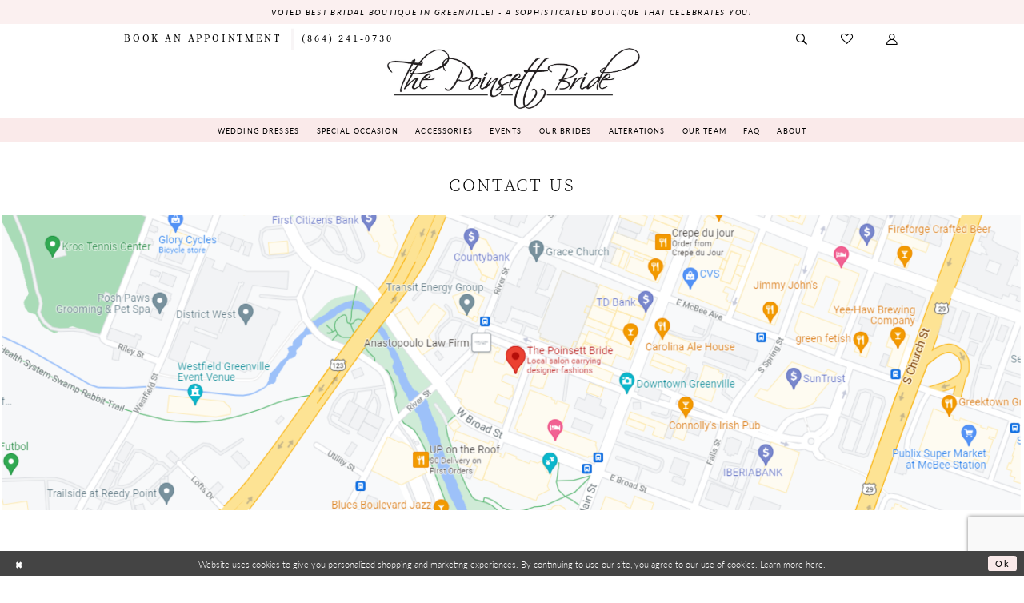

--- FILE ---
content_type: text/html; charset=utf-8
request_url: https://www.thepoinsettbride.com/contact-us
body_size: 11169
content:

<!DOCTYPE html>
<html class="" lang="en-US">
<head>
    
<base href="/">
<meta charset="UTF-8">
<meta name="viewport" content="width=device-width, initial-scale=1, maximum-scale=2, user-scalable=0" />
<meta name="format-detection" content="telephone=yes">

    <link rel="apple-touch-icon" sizes="180x180" href="Themes/PoinsettBride/Content/img/favicon/apple-touch-icon.png">
<link rel="icon" type="image/png" sizes="32x32" href="Themes/PoinsettBride/Content/img/favicon/favicon-32x32.png">
<link rel="icon" type="image/png" sizes="16x16" href="Themes/PoinsettBride/Content/img/favicon/favicon-16x16.png">
<link rel="manifest" href="Themes/PoinsettBride/Content/img/favicon/site.webmanifest">
<link rel="mask-icon" href="Themes/PoinsettBride/Content/img/favicon/safari-pinned-tab.svg" color="#5bbad5">
<link rel="shortcut icon" href="Themes/PoinsettBride/Content/img/favicon/favicon.ico">
<meta name="msapplication-TileColor" content="#ffffff">
<meta name="msapplication-config" content="Themes/PoinsettBride/Content/img/favicon/browserconfig.xml">
<meta name="theme-color" content="#ffffff">
    <link rel="preconnect" href="https://use.typekit.net" crossorigin="anonymous">
<link rel="preconnect" href="https://p.typekit.net" crossorigin="anonymous">
<link rel="preload" href="https://use.typekit.net/dxp7vdy.css" as="style">
<link rel="stylesheet" href="https://use.typekit.net/dxp7vdy.css"/>

    
<title>Contact Us | The Poinsett Bride</title>

    <meta property="og:title" content="Contact Us | The Poinsett Bride" />
    <meta property="og:type" content="website" />
    <meta property="og:url" content="https://www.thepoinsettbride.com/contact-us"/>
        <meta property="og:image" content="https://www.thepoinsettbride.com/logos/raster-main-logo?v=ac6682a7-12be-3a24-9323-1552be7d3182" />
        <meta name="twitter:image" content="https://www.thepoinsettbride.com/logos/raster-main-logo?v=ac6682a7-12be-3a24-9323-1552be7d3182"/>
        <meta name="google-site-verification" content="MDxfi2RfmP-eOriQvrvgz8X2lZUUJ_Chr5zpDX5889A" />
        <meta name="p:domain_verify" content="f0b367ba3800f9c84fc448a0c366279" />
        <link rel="canonical" href="https://www.thepoinsettbride.com/contact-us" />

    

    <link rel="preload" href="/Content/fonts/syvoicomoon/Syvo-Icomoon.woff?y5043x" as="font" type="font/woff" crossorigin>

    <link rel="stylesheet" type="text/css" href="https://www.thepoinsettbride.com/content/theme.min.css?v=20251230120313"/>
    
    <link rel="stylesheet" href="Themes/Common/Content/css/webpages.css"/>
    <link rel="stylesheet" href="Themes/PoinsettBride/Content/css/webpages.css"/>


    



    





<!-- Google tag (gtag.js) -->
<script async src="https://www.googletagmanager.com/gtag/js?id=AW-11163886234"></script>
<script>
  window.dataLayer = window.dataLayer || [];
  function gtag(){dataLayer.push(arguments);}
  gtag('js', new Date());

  gtag('config', 'AW-11163886234');
</script>

</head>
<body class="page-inner page-contact  ">
    <!--[if lt IE 11]>
      <p class="browsehappy">You are using an <strong>outdated</strong> browser. Please <a href="http://browsehappy.com/">upgrade your browser</a> to improve your experience.</p>
    <![endif]-->
    <div class="hidden-vars" data-vars>
    <div class="breakpoint-xl" data-var-name="breakpoint" data-var-type="xl" data-var-value="width"></div>
    <div class="breakpoint-lg" data-var-name="breakpoint" data-var-type="lg" data-var-value="width"></div>
    <div class="breakpoint-md" data-var-name="breakpoint" data-var-type="md" data-var-value="width"></div>
    <div class="breakpoint-sm" data-var-name="breakpoint" data-var-type="sm" data-var-value="width"></div>
    <div class="color-primary" data-var-name="color" data-var-type="primary" data-var-value="color"></div>
    <div class="color-secondary" data-var-name="color" data-var-type="secondary" data-var-value="color"></div>
</div>
    <!-- Loader -->
    <div id="spinner" class="loader">
        <div class="round">
            <div class="section"></div>
        </div>
    </div>
    <div class="app-container app-container-fix">
        
<div class="primary-block iblock-fix" data-property="fixed-header">
        <div class="preheader preheader-promo preheader-promo-alt" id="preheader-promo" data-property="preheader-promo">
            <div class="container-fluid">
                <div class="row">
                    <div class="common-top-promo">
                        
    <div class="common-message" role="status" 
         data-popup="commonTopAltPromo" 
         data-popup-expires="1"
         style="display:none;">
        <div class="common-message--blocks iblock-fix">

                <div class="common-message--block common-message--block-text-list">
                    <div class="common-message--text-list">
                        <div class="list">
                                <div class="list-item common-message--text-list-description-item">
                                    <div class="common-message--text common-message--text-list-description">
                                        <p style="text-align: center;">Voted Best Bridal Boutique in Greenville! - A sophisticated boutique that celebrates YOU!</p>
                                    </div>
                                </div>

                        </div>
                    </div>
                </div>


        </div>
    </div>

                    </div>
                </div>
            </div>
        </div>

        <div class="preheader preheader-appointment hidden-mobile-sticky hidden-gt-sm" id="preheader-appointment">
            <div class="container-fluid">
                <div class="row">
                    <div class="preheader-appointment">
                        <a href="appointments" aria-label="Book Appointment">
    <i class="icomoon icomoon-calendar hidden-gt-sm" aria-hidden="true"></i>
    <span>Book an Appointment</span>
</a>
                    </div>
                </div>
            </div>
        </div>
    <div class="preheader preheader-main" id="preheader">
        <div class="container">
            <div class="row">
                <div class="preheader-blocks">
                    <div class="preheader-block preheader-left preheader-style">
                        <ul role="menu"
                            aria-label="Preheader Menu. Buttons: hamburger,  appointment,"
                            class="has-separators">
                            <li class="hidden-gt-sm"
                                role="menuitem">
                                <span class="navbar-toggle menu-item collapsed"
      data-toggle="collapse"
      data-target="#main-navbar"
      role="button"
      aria-label="Show Main Navigation Menu"
      aria-controls="main-navbar"
      aria-haspopup="true"
      aria-expanded="false">
    <i class="icomoon icomoon-hamburger"
       aria-hidden="true"></i>
</span>
                            </li>
                                <li role="menuitem"
                                    class="hidden-xs hidden-sm">
                                    <a href="appointments" aria-label="Book Appointment">
    <i class="icomoon icomoon-calendar hidden-gt-sm" aria-hidden="true"></i>
    <span>Book an Appointment</span>
</a>
                                </li>
                                <li role="menuitem">
                                    <a href="tel:8642410730" 
    rel="nofollow" 
    aria-label="Phone us">
    <i class="icomoon icomoon-phone hidden-gt-sm" aria-hidden="true"></i>
    <span>(864)&nbsp;241&#8209;0730</span>
</a>
                                </li>
                        </ul>
                    </div>
                    <a
                       href="/"
                       class="brand-logo hidden-gt-sm"
                       aria-label="The Poinsett Bride">
                        <img src="logos/main-logo?v=ac6682a7-12be-3a24-9323-1552be7d3182"
                             alt="The Poinsett Bride"/>
                    </a>
                    <div class="preheader-block preheader-right preheader-style">
                        <ul role="menu"
                            aria-label="Preheader Menu. Buttons: search, wishlist, account, appointment">
                            
<div name="search-form"
     role="search"
     aria-label="Search form"
     class="search-form iblock-fix collapsed">
    <div class="search-group ui-widget">
        <div class="search-btn search-btn-left">
            <button type="submit"
                    data-trigger="search"
                    aria-label="Submit Search">
                <i class="icomoon icomoon-search"
                   aria-hidden="true"></i>
            </button>
        </div>
        <div class="search-btn search-btn-right">
            <button type="button"
                    class="close-search-form"
                    aria-label="Close Search">
                <i class="icomoon icomoon-close-x"
                   aria-hidden="true"></i>
            </button>
        </div>
        <input type="search"
               name="query"
               class="ui-autocomplete-input"
               placeholder="Search..."
               aria-label="Enter Search Text"
               data-property="search"
               autocomplete="off">
    </div>
</div>
                            <li role="menuitem" class="preheader-search">
                                <a class="show-search" 
   href="search" 
   aria-haspopup="true" 
   aria-expanded="false" 
   aria-label="Show search">
    <i class="icomoon icomoon-search"
    aria-hidden="true"></i>
</a>
                            </li>
                            <li role="menuitem" class="hidden-xs hidden-sm">
                                <a href="/wishlist"
   aria-label="Visit Wishlist Page">
    <i class="icomoon icomoon-heart"
       aria-hidden="true"></i>
</a>
                            </li>
                            <li role="menuitem" class="hidden-xs hidden-sm">
                                <a href="/account/information"
   class="dropdown-toggle menu-item"
   data-toggle="dropdown"
   role="button"
   aria-label="Open Account Dialog"
   aria-haspopup="true"
   aria-expanded="false">
    <i class="icomoon icomoon-user"
       aria-hidden="true"></i>
</a>
<div class="dropdown-menu clickable cart-popup"
     role="dialog"
     aria-label="Account Dialog">
    <span class="fl-right close-dropdown"
          data-trigger="cart"
          role="button"
          aria-label="Toggle Account Dialog"
          aria-haspopup="true"
          aria-expanded="false">
    </span>
    <div class="account-dropdown">
        <ul>
                <li>
                    <a href="/login">Sign In</a>
                </li>
                <li>
                    <a href="/register">Sign Up</a>
                </li>
                <li>
                    <a href="/wishlist">Wishlist</a>
                </li>
        </ul>
    </div>
</div>
                            </li>
                                <li role="menuitem"
                                    class="hidden-gt-sm">
                                    <a href="appointments" aria-label="Book Appointment">
    <i class="icomoon icomoon-calendar hidden-gt-sm" aria-hidden="true"></i>
    <span>Book an Appointment</span>
</a>
                                </li>
                        </ul>
                    </div>
                </div>
            </div>
        </div>
    </div>
    <header class="header iblock-fix" id="header">
        <div class="container">
            <div class="row">
                <div class="header-blocks clearfix">
                    <a
                       href="/"
                       class="brand-logo hidden-xs hidden-sm"
                       aria-label="The Poinsett Bride">
                        <img src="logos/main-logo?v=ac6682a7-12be-3a24-9323-1552be7d3182"
                             alt="The Poinsett Bride"/>
                    </a>
                    

<div id="main-navbar" class="navbar-collapse main-navbar main-navbar-extended collapse">
    <div class="main-navbar-extended-contents">
        
<div class="main-navbar-extended-header hidden-gt-sm">
    <div class="main-navbar-extended-header-search">
        
<div name="search-form"
     role="search"
     aria-label="Search form"
     class="search-form iblock-fix collapsed">
    <div class="search-group ui-widget">
        <div class="search-btn search-btn-left">
            <button type="submit"
                    data-trigger="search"
                    aria-label="Submit Search">
                <i class="icomoon icomoon-search"
                   aria-hidden="true"></i>
            </button>
        </div>
        <div class="search-btn search-btn-right">
            <button type="button"
                    class="close-search-form"
                    aria-label="Close Search">
                <i class="icomoon icomoon-close-x"
                   aria-hidden="true"></i>
            </button>
        </div>
        <input type="search"
               name="query"
               class="ui-autocomplete-input"
               placeholder="Search..."
               aria-label="Enter Search Text"
               value=""
               data-property="search"
               autocomplete="off">
    </div>
</div>
    </div>
</div>
        
<div class="main-navbar-extended-body">
    




<div class="common-navbar">
  <span class="close-navbar"
        data-toggle="collapse"
        data-target="#main-navbar"
        aria-haspopup="false" 
        aria-expanded="false"
        aria-hidden="true"
        aria-label="Close Navbar">    
  </span>

  <ul role="menubar" aria-label="Main Navigation Menu">
    <!--<li role="none">
      <a href="collections/bridal" class="navbar-item" role="menuitem" tabindex="0" aria-expanded="false">
        <span>Wedding Dresses</span>
        <i class="sign" aria-hidden="true"></i>
      </a>
    </li>-->

      <li role="none">
      <input type="checkbox" autocomplete="off" data-trigger="menu-opener" aria-label="Open Special Occasion Menu">
      <span class="navbar-item" role="menuitem" tabindex="-1" aria-haspopup="true" aria-expanded="false">
        <span>Wedding Dresses</span>
        <i class="sign" aria-hidden="true"></i>
      </span>
      <ul class="common-sub-menu" role="menu" aria-label="Special Occasion Menu">
        <li role="none" data-menu-item="empty">
          <input type="checkbox" autocomplete="off" data-trigger="menu-opener" aria-label="Open Special Occasion Submenu">
          <ul role="menu" aria-label="Special Occasion Submenu">
       
             <li role="none">
              <a href="/collections/bridal" class="navbar-item" role="menuitem" tabindex="-1">
                <span>Wedding Dresses</span>
                <i class="sign" aria-hidden="true"></i>
              </a>
            </li>
 <li role="none">
              <a href="debutante" class="navbar-item" role="menuitem" tabindex="-1">
                <span>Debutante</span>
                <i class="sign" aria-hidden="true"></i>
              </a>
            </li>
          </ul>
        </li>
      </ul>
    </li>
    
    
    
    
    
    
    
  <!--  <li role="none">
      <a href="collections/motherofthebride" class="navbar-item" role="menuitem" tabindex="-1" aria-expanded="false">
        <span>Mothers' Dresses</span>
        <i class="sign" aria-hidden="true"></i>
      </a>
    </li>-->

    <li role="none">
      <input type="checkbox" autocomplete="off" data-trigger="menu-opener" aria-label="Open Special Occasion Menu">
      <span class="navbar-item" role="menuitem" tabindex="-1" aria-haspopup="true" aria-expanded="false">
        <span>Special Occasion</span>
        <i class="sign" aria-hidden="true"></i>
      </span>
      <ul class="common-sub-menu" role="menu" aria-label="Special Occasion Menu">
        <li role="none" data-menu-item="empty">
          <input type="checkbox" autocomplete="off" data-trigger="menu-opener" aria-label="Open Special Occasion Submenu">
          <ul role="menu" aria-label="Special Occasion Submenu">
            <!--<li role="none">
            <a href="cocktail-dresses" class="navbar-item" role="menuitem" tabindex="-1">
                <span> Cocktail</span>
                <i class="sign" aria-hidden="true"></i>
              </a>
            </li>-->
           <!--  <li role="none">
              <a href="categories/special-occasion" class="navbar-item" role="menuitem" tabindex="-1">
                <span>Evening</span>
                <i class="sign" aria-hidden="true"></i>
              </a>
            </li>-->
 <li role="none">
              <a href="collections/motherofthebride" class="navbar-item" role="menuitem" tabindex="-1">
                <span>Mother of the Bride/Evening</span>
                <i class="sign" aria-hidden="true"></i>
              </a>
            </li>
           <!-- <li role="none">
              <a href="debutante" class="navbar-item" role="menuitem" tabindex="-1">
                <span>Debutante</span>
                <i class="sign" aria-hidden="true"></i>
              </a>
            </li>-->
          </ul>
        </li>
      </ul>
    </li>

    <li role="none">
      <a href="accessories" class="navbar-item" role="menuitem" tabindex="-1" aria-expanded="false">
        <span>Accessories</span>
        <i class="sign" aria-hidden="true"></i>
      </a>
    </li>
    
    <li role="none">
      <a href="events" class="navbar-item" role="menuitem" tabindex="-1" aria-expanded="false">
        <span>Events</span>
        <i class="sign" aria-hidden="true"></i>
      </a>
    </li>

    <li role="none">
      <a href="real-brides" class="navbar-item" role="menuitem" tabindex="0" aria-expanded="false">
        <span>Our Brides</span>
        <i class="sign" aria-hidden="true"></i>
      </a>
    </li>
 
    <li role="none">
      <a href="alterations" class="navbar-item" role="menuitem" tabindex="-1" aria-expanded="false">
        <span>Alterations</span>
        <i class="sign" aria-hidden="true"></i>
      </a>
    </li>

    <li role="none">
      <a href="team" class="navbar-item" role="menuitem" tabindex="-1" aria-expanded="false">
        <span>Our Team</span>
        <i class="sign" aria-hidden="true"></i>
      </a>
    </li>

     <li role="none">
      <a href="faqs" class="navbar-item" role="menuitem" tabindex="-1" aria-expanded="false">
        <span>FAQ</span>
        <i class="sign" aria-hidden="true"></i>
      </a>
    </li>

    <li role="none">
      <input type="checkbox" autocomplete="off" data-trigger="menu-opener" aria-label="Open About Menu">
      <span class="navbar-item" role="menuitem" tabindex="-1" aria-haspopup="true" aria-expanded="false">
        <span>About</span>
        <i class="sign" aria-hidden="true"></i>
      </span>
      <ul class="common-sub-menu" role="menu" aria-label="About Menu">
        <li role="none" data-menu-item="empty">
          <input type="checkbox" autocomplete="off" data-trigger="menu-opener" aria-label="Open About Submenu">
          <ul role="menu" aria-label="About Submenu">
           
            <li role="none">
              <a href="about" class="navbar-item" role="menuitem" tabindex="-1">
                <span>About Us</span>
                <i class="sign" aria-hidden="true"></i>
              </a>
            </li>
            
            <li role="none">
              <a href="our-mission" class="navbar-item" role="menuitem" tabindex="-1">
                <span>Our Mission</span>
                <i class="sign" aria-hidden="true"></i>
              </a>
            </li>
            
             <!-- <li role="none">
              <a href="virtual-appointment" class="navbar-item" role="menuitem" tabindex="-1">
                <span>Virtual Appointments</span>
                <i class="sign" aria-hidden="true"></i>
              </a>
            </li> -->
            <li role="none">
              <a href="testimonials" class="navbar-item" role="menuitem" tabindex="-1">
                <span>Testimonials</span>
                <i class="sign" aria-hidden="true"></i>
              </a>
            </li>
            <li role="none">
              <a href="blog" class="navbar-item" role="menuitem" tabindex="-1">
                <span>Blog</span>
                <i class="sign" aria-hidden="true"></i>
              </a>
            </li>

          <!-- <li role="none">
              <a href="covid-faq" class="navbar-item" role="menuitem" tabindex="-1">
                <span>Covid FAQ</span>
                <i class="sign" aria-hidden="true"></i>
              </a>
            </li> -->

          <!--  <li role="none">
              <a href="faqs" class="navbar-item" role="menuitem" tabindex="-1">
                <span>FAQ</span>
                <i class="sign" aria-hidden="true"></i>
              </a>
            </li> -->

            <li role="none">
              <a href="events" class="navbar-item" role="menuitem" tabindex="-1">
                <span>Events</span>
                <i class="sign" aria-hidden="true"></i>
              </a>
            </li>
            <li role="none">
              <a href="contact-us" class="navbar-item" role="menuitem" tabindex="-1">
                <span>Contact</span>
                <i class="sign" aria-hidden="true"></i>
              </a>
            </li>
          </ul>
        </li>
      </ul>
    </li>
    
    
    
     <!-- <li role="none">
      <a href="blog" class="navbar-item" role="menuitem" tabindex="-1" aria-expanded="false">
        <span>Blog</span>
        <i class="sign" aria-hidden="true"></i>
      </a>
    </li> -->
    
    
    
    
    
    
    
    

  </ul>
</div>

</div>
        
<div class="main-navbar-extended-footer hidden-gt-sm">
    <div class="main-navbar-extended-footer-icons">
        <ul>
                    <li>
                        <a href="/wishlist">
                            <i class="icon-syvo icon-heart-o" aria-hidden="true"></i>
                            <span>Wishlist</span>
                        </a>
                    </li>
                <li>
                    <a href="/login">
                        <i class="icon-syvo icon-user-o" aria-hidden="true"></i>
                        <span>Sign In</span>
                    </a>
                </li>
                <li>
                    <a href="/register">
                        <i class="icon-syvo icon-user-o" aria-hidden="true"><span>+</span></i>
                        <span>Sign Up</span>
                    </a>
                </li>
        </ul>
    </div>
</div>
    </div>
    
<div class="main-navbar-extended-overlay" data-toggle="collapse" data-target="#main-navbar" aria-haspopup="false" aria-expanded="false" aria-hidden="true"></div>
</div>
                </div>
            </div>
        </div>
    </header>
</div>



        <div class="main-content" id="main">
            

<div class="contact-cmp inner-cmp iblock-fix">

<section class="section-showcase section-showcase-top">
    <div class="container">
        <div class="row">
            <div class="showcase">
                    <div class="showcase-section showcase-header" style="">
                        <div class="list">

                                <div class="list-item">
                                    

    <div class="header header-title">
            <h2 style="" role="heading" aria-level="1">Contact Us</h2>
        
    </div>

                                </div>
                        </div>
                    </div>
            </div>
        </div>
    </div>
</section>

<section class="top-header section-block">
    <div class="container-fluid">
        <div class="row">
            
    <div class="map-placeholder">
        <div class="map-placeholder-blocks">
                <div class="map-placeholder-block map-placeholder-block--image" role="region" aria-label="Map placeholder">
                    <div class="map-placeholder__image hidden-xs hidden-sm">
                        
    <div class="common-image has-background"
         style="background-image: url('uploads/images/pages/9b1fc0ed_9df8_4ed4_bcd1_2554db70ca8c.png')">
        <img src="uploads/images/pages/9b1fc0ed_9df8_4ed4_bcd1_2554db70ca8c.png" alt="The Poinsett Bride location" />
    </div>

                    </div>
                    <div class="map-placeholder__image hidden-gt-sm">
                        
    <div class="common-image has-background"
         style="background-image: url('uploads/images/pages/9693669d_c79d_43b9_bb3a_be6f1ad46573.png')">
        <img src="uploads/images/pages/9693669d_c79d_43b9_bb3a_be6f1ad46573.png" alt="The Poinsett Bride location. Mobile image" />
    </div>

                    </div>
                </div>
            
        </div>
    </div>

        </div>
    </div>
</section>
<section class="contact-body auth-form section-block">
    <div class="container">
        <div class="row">
            <div class="col-xs-offset-0 col-xs-12 col-md-push-3 col-md-6">
                <div class="auth-container">
<form action="/pages/sendemail" aria-label="Contact Form" class="contact-form" data-trigger="send-contact-form" id="send-contact-form" method="post" name="contact"><input id="pageId" name="pageId" type="hidden" value="6" />                            <div class="form-group">
                                <label for="name"
                                       class="bold">
                                    Name
                                </label>
                                <input id="name"
                                       class="form-control"
                                       name="name"
                                       type="text"
                                       placeholder="Enter Your Name"
                                       aria-label="Enter Your Name"
                                       aria-required="true" data-rule-required="true"/>
                            </div>
                            <div class="form-group">
                                <label for="email"
                                       class="bold">
                                    Email Address
                                </label>
                                <input id="email"
                                       class="form-control"
                                       type="email"
                                       name="email"
                                       placeholder="Enter Your Email"
                                       aria-label="Enter Your Email"
                                       aria-required="true" data-rule-required="true"/>
                            </div>
                            <div class="form-group">
                                <label for="phone"
                                       class="bold">
                                    Phone Number
                                </label>
                                <input id="phone"
                                       class="form-control"
                                       type="text"
                                       name="phone"
                                       placeholder="Enter Your Telephone"
                                       aria-label="Enter Your Telephone"/>
                            </div>
                        <div class="form-group">
                            <label for="subject"
                                   class="bold">
                                Subject
                            </label>
                            <input id="subject"
                                   class="form-control"
                                   type="text"
                                   name="subject"
                                   placeholder="Enter Subject"
                                   aria-label="Enter Subject"/>
                        </div>
                            <div class="form-group">
                                <label for="message"
                                       class="bold">
                                    Message
                                </label>
                                <textarea id="message"
                                                class="form-control"
                                                rows="7"
                                                name="message" 
                                                placeholder="Enter message..."
                                                aria-label="Enter message..."
                                                aria-required="true" data-rule-required="true"></textarea>
                            </div>
                        <div class="form-group">
                            <p class="pretty-input">
                                <input name="newsletter" checked="checked" type="checkbox" value="true" aria-label="Signup for new newsletters"/>
                                <i class="fake" aria-hidden="true"></i>
                                Signup for new newsletters
                            </p>
                        </div>
                        <div class="form-group">
                            <button class="btn btn-lg btn-block btn-success text-uppercase"
                                    type="submit">
                                Send Message
                            </button>
                        </div>
                        <div class="form-group">
                            <p class="discl">
                                www.thepoinsettbride.com will not share or distribute your information to any 3rd party. Please see our <a href="privacy">privacy policy</a>
                            </p>
                            <label class="form-result contact-success" data-block="contact-success">
                                Thank you. Your message was sent.
                            </label>
                            <label class="form-result contact-unsuccess" data-block="contact-unsuccess">
                                Check all fields please and try again
                            </label>
                        </div>
<input name="__RequestVerificationToken" type="hidden" value="CfDJ8P9pRhjPcSNHiPfAMa_cGR7eDpXowdAQc16379Fm5BmJQv2b9zBKi51nMHr1x6jxH4sEJoMmcZOq5uJrser7fjzbhKueGUVjpqFt_g3QAJHzTwaJDHy_XAF3t2_j_E_A3nYos6-uhTAdcJrsh1RT--g" /></form>                </div>
            </div>
            <div class="col-xs-12 hidden-gt-sm mt-inner"></div>
            <div class="col-xs-12 col-md-3 col-md-pull-6">
                <div class="description">
                        <div class="content header">

                                <h5>About Us</h5>
<p>Get in touch and we'll get back to you as soon as we can. We look forward to hearing from you!</p>
                        </div>
                        <div class="content header hours">
                            <p>MON 10am-5:30pm</p>
<p>TUES 10am-5:30pm</p>
<p>WED 10am-5:30pm</p>
<p>THUR 10am-5:30pm</p>
<p>FRI 10am-5:30pm</p>
<p>SAT 10am-5:30pm</p>
<p>SUN By Appointment</p>
<p>&nbsp;</p>
<p data-pm-slice="1 1 [&quot;table&quot;,null,&quot;tableRow&quot;,null,&quot;tableCell&quot;,null,&quot;orderedList&quot;,null,&quot;listItem&quot;,null]">After Hour: Appointments by appointment only</p>
                        </div>
                </div>

            </div>
            <div class="col-xs-12 col-md-3">
                <div class="description">
                        <div class="content header contacts">
                            <p><span class="h5">CONTACT</span></p>
<p>&nbsp;</p>
<p><a href="https://maps.app.goo.gl/uwwiqEnQ6R3hBsaL6" target="_blank" rel="noopener">101C W Court St <br>
Greenville, SC 29601
</a></p>
<p><a href="tel:8642410730" target="_self">(864)&nbsp;241&#8209;0730</a></p>
<p><a href="mailto:contact@thepoinsettbride.com" target="_self">contact@thepoinsettbride.com</a></p>
<p>&nbsp;</p>
                        </div>
                    <div class="content header">
                        <h5>STAY CONNECTED</h5>
                            <div class="social-networks social-links">
        <ul aria-label="Follow us">
                    <li>
                        <a href="https://www.facebook.com/ThePoinsettBride/"
                           target="_blank" title="Facebook"
                           tabindex="0" aria-label="Visit our Facebook">
                            <i class="fa fa-facebook" aria-hidden="true"></i>
                        </a>
                    </li>
                    <li>
                        <a href="https://www.instagram.com/thepoinsettbride/?hl=en"
                           target="_blank" title="Instagram"
                           tabindex="-1" aria-label="Visit our Instagram">
                            <i class="fa fa-instagram" aria-hidden="true"></i>
                        </a>
                    </li>
        </ul>
    </div>

                    </div>
                </div>
            </div>
        </div>
    </div>
</section>
</div>


        </div>
        

<div class="ending-block iblock-fix">
    <footer class="footer" id="footer">
        <div class="container">
            <div class="row">
                <div class="footer-groups">
                    <div class="list">                        
                            <div class="list-item">
                                <div class="footer-group">
                                    <div class="footer-style">
                                        <span class="h5">Contact</span>
<p>
  <a href="https://maps.app.goo.gl/uwwiqEnQ6R3hBsaL6" target="_blank">
   101C W Court St <br>
Greenville, SC 29601

  </a>
</p>

<p>
  <a href="tel:8642410730" rel="nofollow">
    (864)&nbsp;241&#8209;0730
  </a>
</p>

<p>
  <a href="mailto:contact@thepoinsettbride.com" rel="nofollow">
    contact@thepoinsettbride.com
  </a>
</p>
<p style="text-align: left;">
  <a class="btn btn-success" href="https://search.google.com/local/writereview?placeid=ChIJ-WD2r80xWIgR4XABBRxNj1I" 
     target="_blank" rel="noopener" style="background-color: white;">
    Leave  us a Review!
  </a>
</p>
<span class="h5">Our Awards</span>
<p style="margin-top:1rem;">
  <a target="_blank" href="https://www.theknot.com/marketplace/redirect-311468">
    <img src="uploads/filemanager/bow_digitalbadge_2023-120.png" width="90" height="90" alt="The Knot Best of Weddings - 2023 Pick" border="0" style="margin:0 auto; display:block;">
  </a>
  <a target="_blank" href="https://www.greenvillechamber.org/membership/the-poinsett-bride/">
    <img src="uploads/filemanager/gc-investor-icon-23png.png" width="110" height="90" alt="Greenville Chamber Investor - 2023 Pick" border="0" style="margin:0 auto; display:block;">
  </a>
</p>

<p style="margin-top:1rem;">
  <a target="_blank" href="https://www.upstatebridalassociation.com">
    <img src="uploads/filemanager/3.png" width="90" height="90" alt="Upstate Bridal Association" border="0" style="margin:0 auto; display:block;">
  </a>
<a>       <img src="uploads/filemanager/greenville_s_best_2025_-_winner_logo.png" width="90" height="90" alt="Upstate Bridal Association" border="0" style="margin:0 auto; display:block;">
</a>
</p>

                                    </div>
                                </div>
                            </div>
                            <div class="list-item">
                                <div class="footer-group">
                                    <div class="footer-style">
                                        <span class="h5">Hours</span>
<table>
  <tbody>
    <tr>
      <td>
        Mon
      </td>
      <td>
        10am-5:30pm
      </td>
    </tr>

    <tr>
      <td>
        Tues
      </td>
      <td>
        10am-5:30pm
      </td>
    </tr>

    <tr>
      <td>
        Wed
      </td>
      <td>
        10am-5:30pm
      </td>
    </tr>

    <tr>
      <td>
        Thur
      </td>
      <td>
        10am-5:30pm
      </td>
    </tr>

    <tr>
      <td>
        Fri
      </td>
      <td>
        10am-5:30pm
      </td>
    </tr>
    <tr>
      <td>
        Sat
      </td>
      <td>
        10am-5:30pm
      </td>
    </tr>
    <tr>
      <td>
        Sun
      </td>
      <td>
        By Appointment Only
      </td>
    </tr>
    <tr>
      <td> 
    After Hours: 
        </td>
      <td>
      By Apppointment Only 
      </td>
    </tr>
 
    
  </tbody>
</table>
<p style="margin-top: 15px;"><strong>By Appointment Only</strong></p>
                                    </div>
                                </div>
                            </div>
                            <div class="list-item">
                                <div class="footer-group">
                                    <div class="footer-style">
                                        <span class="h5">Information</span>
<ul>
  <li>
    <a href="privacy">Privacy Policy</a>
  </li>
  <li>
    <a href="terms">Terms & Conditions</a>
  </li>
  <li>
    <a href="alterations">Alterations</a>
  </li>
  <li>
    <a href="appointments">Appointment</a>
  </li>
  <li>
    <a href="accessibility">Accessibility</a>
  </li>
  <li>
    <a href="about">About us</a>
  </li>
  <li>
    <a href="real-brides">Our Brides</a>
  </li>
  <li>
    <a href="testimonials">Testimonials</a>
  </li>
  <li>
    <a href="wishlist">Wishlist</a>
  </li>
</ul>

                                    </div>
                                </div>
                            </div>
                        <div class="list-item">
                            <div class="footer-group">
                                <div class="footer-style">
                                    <div class="subscribe-block">
                                        <span class="h5">Subscribe to stay in the loop</span>
                                        
<div class="subscribe iblock-fix">
    <form data-form="subscribe" novalidate="novalidate"
          aria-label="Subscribe form"
          >
        <div class="block-row">
            <input type="email"
                   name="email"
                   placeholder="Enter email"
                   autocomplete="off"
                   data-input="subscribe"
                   data-rule-email="true"
                   aria-label="Enter email">
            <button type="submit"
                    data-trigger="subscribe"
                    aria-label="Submit Subscribe">
                <i class="icomoon icomoon-paper-plane"
                   aria-hidden="true"></i>
            </button>
            <label class="success"
                   data-msg="subscribe">
                Thank you for signing up!
            </label>
        </div>
    </form>
</div>


                                    </div>
                                    <div class="social-block">
                                            <div class="social-networks social-links">
        <ul aria-label="Follow us">
                    <li>
                        <a href="https://www.facebook.com/ThePoinsettBride/"
                           target="_blank" title="Facebook"
                           tabindex="0" aria-label="Visit our Facebook">
                            <i class="fa fa-facebook" aria-hidden="true"></i>
                        </a>
                    </li>
                    <li>
                        <a href="https://www.instagram.com/thepoinsettbride/?hl=en"
                           target="_blank" title="Instagram"
                           tabindex="-1" aria-label="Visit our Instagram">
                            <i class="fa fa-instagram" aria-hidden="true"></i>
                        </a>
                    </li>
        </ul>
    </div>

                                    </div>
                                </div>
                            </div>
                        </div>
                    </div>
                </div>
            </div>
        </div>
    </footer>
        <div class="postfooter" id="postfooter">
            <div class="container">
                <div class="row">
                    <div class="postfooter-groups">
                        <div class="postfooter-group">
                            <div class="postfooter-style">
                                <p>
  &copy; The Poinsett Bride
</p>
                            </div>
                        </div>
                    </div>
                </div>
            </div>
        </div>
</div>
    </div>
    







    <style>
            
    </style>
    <div id="privacyPolicyAcceptance" class="sticky-horizontal-bar" role="alert">
        <div class="content">


                <div class="popup-block popup-body">
                    <p>Website uses cookies to give you personalized shopping and marketing experiences. By continuing to use our site, you agree to our use of cookies. Learn more <a href='privacy'>here</a>.</p>
                </div>
            

                <div class="popup-block popup-controls popup-controls--left">
                    
    <div class="list">
            <div class="list-item">
                <button class="btn btn-success-invert close" aria-label="Close Dialog"></button>
            </div>
    </div>

                </div>

                <div class="popup-block popup-controls popup-controls--right">
                    
    <div class="list">
            <div class="list-item">
                <button class="btn btn-success ok" aria-label="Submit Dialog">Ok</button>
            </div>
    </div>

                </div>
        </div>
    </div>






<script src="https://www.thepoinsettbride.com/scripts/theme.min.js?v=20251230120323"></script>
    


<script>
    if (typeof $.cookie === "function") {$.cookie.defaults = {secure:true,path: '/'};}

    var common_settings = {
        currencies: [{"currency":0,"format":"$0.00"}],
        checkoutCurrencyIndex: 0,
        isMobile: false,
        isAuthenticated: false
    };

    $.validator.messages = $.extend($.validator.messages,
            {
                email: 'Please enter a valid email address'
            }
    );
</script>

<script>
        jQuery(function ($) {
            window.Syvo.Search.load();
            window.Syvo.Popups.load();
            window.Syvo.Subscribe.load({ url: '/subscribe' });
        });
</script>



<script>
    jQuery(function ($) {
        var modalOptions = {
            referrerUrl: "https://www.thepoinsettbride.com/contact-us"
        };


        window.Syvo.Popup_Modal.load({
            urls: {
                post: "/website/submitmodal",
                get: "/website/getmodal"
            },
            modal: modalOptions
        });
    });
</script>





    <script>
        jQuery(function($) {
          window.Syvo.Cart_Popup.load({
            actions: {
              getCartPopup: "/cart/getcartpopupcontent"
            }
          });
        });
    </script>









    <script>
            jQuery(function ($) {
                $("#privacyPolicyAcceptance button").click(function () {
                    $.cookie("privacyPolicyAccepted", true, { expires: 365, path: "/"});
                    $("#privacyPolicyAcceptance").fadeOut();
                });
            });
    </script>



        <script src="https://www.google.com/recaptcha/api.js?render=6Lcj_zIaAAAAAEPaGR6WdvVAhU7h1T3sbNdPWs4X"></script>
    <script>
        var recaptchaV3Key= "6Lcj_zIaAAAAAEPaGR6WdvVAhU7h1T3sbNdPWs4X";
        jQuery(function($) {
          $(window).on("load", function() {
            if (typeof grecaptcha !== "undefined" && window.recaptchaV3Key) {
              Common.initReCaptchaAccessibilityFixes();
            }
          });
        });
    </script>

    
    
    <script>
        jQuery(function ($) {
            window.Syvo.Contact_Form.load({
                url: "/pages/sendemail",
                plugins: {
                  datepicker: {
                      dateFormat: "m/d/yy"
                  }  
                },
                callback: function () {
                    
                }
            });
        });
    </script>






    <script async src="https://www.googletagmanager.com/gtag/js?id=G-Q9TJH5V8HS"></script>
    <script>
        jQuery(function ($) {
            var options = { };
            
            
                options.pageViewEventId = '16c1f1e0-51d1-434b-b56c-a652cf1fef3d';


            options.isMeasurementProtocolEnabled = false;
            options.trackingCode = 'G-Q9TJH5V8HS';
            options.isConsentModeAccepted = false;
            options.isConsentModelEnabled = false;

            window.Syvo.Google_Analytics_4.load(options);
        });
    </script>







    <!-- Facebook Pixel Code -->
    <script>

        jQuery(function ($) {
            var options = { };

            
            options.isConversionsApiEnabled = true;
            
                options.trackingCode = '1409276396334967';
                options.pageViewEventId = '16c1f1e0-51d1-434b-b56c-a652cf1fef3d';
            
                options.trackingEventUrl = '/api/tracking/facebook';
                options.antiForgeryToken = 'CfDJ8P9pRhjPcSNHiPfAMa_cGR7eDpXowdAQc16379Fm5BmJQv2b9zBKi51nMHr1x6jxH4sEJoMmcZOq5uJrser7fjzbhKueGUVjpqFt_g3QAJHzTwaJDHy_XAF3t2_j_E_A3nYos6-uhTAdcJrsh1RT--g';

            window.Syvo.Facebook_Pixel.load(options);
        });
    </script>
        <noscript>
            <img height="1" width="1" style="display: none"
                 src="https://www.facebook.com/tr?id=1409276396334967&ev=PageView&noscript=1" />
        </noscript>
        <!-- DO NOT MODIFY -->   
    <!-- End Facebook Pixel Code -->










<script>
	jQuery(document).ready(function() {
		jQuery('a[href^="tel:"]').addClass("call_link");
		jQuery(".call_link").click(function() {
			return gtag_report_conversion('tel:8642410730');
		});
		jQuery(".contact-form button.btn-success").click(function() {
			return gtag_report_conversion('https://www.thepoinsettbride.com/contact-us');
		})
	});
</script>

<script>
    jQuery(function ($) {
        var syvoPosIFrameOptions = {
            allowedOrigin: "https://syvopos.com"
        };
        
        window.Syvo.Syvo_Pos_IFrame_Analytics.load(syvoPosIFrameOptions);
        window.Syvo.BridalLive_IFrame_Analytics.load();
        window.Syvo.Acuity_IFrame_Analytics.load();
    });
</script>
</body>
</html>

--- FILE ---
content_type: text/html; charset=utf-8
request_url: https://www.google.com/recaptcha/api2/anchor?ar=1&k=6Lcj_zIaAAAAAEPaGR6WdvVAhU7h1T3sbNdPWs4X&co=aHR0cHM6Ly93d3cudGhlcG9pbnNldHRicmlkZS5jb206NDQz&hl=en&v=9TiwnJFHeuIw_s0wSd3fiKfN&size=invisible&anchor-ms=20000&execute-ms=30000&cb=4avqkbkzodx0
body_size: 48279
content:
<!DOCTYPE HTML><html dir="ltr" lang="en"><head><meta http-equiv="Content-Type" content="text/html; charset=UTF-8">
<meta http-equiv="X-UA-Compatible" content="IE=edge">
<title>reCAPTCHA</title>
<style type="text/css">
/* cyrillic-ext */
@font-face {
  font-family: 'Roboto';
  font-style: normal;
  font-weight: 400;
  font-stretch: 100%;
  src: url(//fonts.gstatic.com/s/roboto/v48/KFO7CnqEu92Fr1ME7kSn66aGLdTylUAMa3GUBHMdazTgWw.woff2) format('woff2');
  unicode-range: U+0460-052F, U+1C80-1C8A, U+20B4, U+2DE0-2DFF, U+A640-A69F, U+FE2E-FE2F;
}
/* cyrillic */
@font-face {
  font-family: 'Roboto';
  font-style: normal;
  font-weight: 400;
  font-stretch: 100%;
  src: url(//fonts.gstatic.com/s/roboto/v48/KFO7CnqEu92Fr1ME7kSn66aGLdTylUAMa3iUBHMdazTgWw.woff2) format('woff2');
  unicode-range: U+0301, U+0400-045F, U+0490-0491, U+04B0-04B1, U+2116;
}
/* greek-ext */
@font-face {
  font-family: 'Roboto';
  font-style: normal;
  font-weight: 400;
  font-stretch: 100%;
  src: url(//fonts.gstatic.com/s/roboto/v48/KFO7CnqEu92Fr1ME7kSn66aGLdTylUAMa3CUBHMdazTgWw.woff2) format('woff2');
  unicode-range: U+1F00-1FFF;
}
/* greek */
@font-face {
  font-family: 'Roboto';
  font-style: normal;
  font-weight: 400;
  font-stretch: 100%;
  src: url(//fonts.gstatic.com/s/roboto/v48/KFO7CnqEu92Fr1ME7kSn66aGLdTylUAMa3-UBHMdazTgWw.woff2) format('woff2');
  unicode-range: U+0370-0377, U+037A-037F, U+0384-038A, U+038C, U+038E-03A1, U+03A3-03FF;
}
/* math */
@font-face {
  font-family: 'Roboto';
  font-style: normal;
  font-weight: 400;
  font-stretch: 100%;
  src: url(//fonts.gstatic.com/s/roboto/v48/KFO7CnqEu92Fr1ME7kSn66aGLdTylUAMawCUBHMdazTgWw.woff2) format('woff2');
  unicode-range: U+0302-0303, U+0305, U+0307-0308, U+0310, U+0312, U+0315, U+031A, U+0326-0327, U+032C, U+032F-0330, U+0332-0333, U+0338, U+033A, U+0346, U+034D, U+0391-03A1, U+03A3-03A9, U+03B1-03C9, U+03D1, U+03D5-03D6, U+03F0-03F1, U+03F4-03F5, U+2016-2017, U+2034-2038, U+203C, U+2040, U+2043, U+2047, U+2050, U+2057, U+205F, U+2070-2071, U+2074-208E, U+2090-209C, U+20D0-20DC, U+20E1, U+20E5-20EF, U+2100-2112, U+2114-2115, U+2117-2121, U+2123-214F, U+2190, U+2192, U+2194-21AE, U+21B0-21E5, U+21F1-21F2, U+21F4-2211, U+2213-2214, U+2216-22FF, U+2308-230B, U+2310, U+2319, U+231C-2321, U+2336-237A, U+237C, U+2395, U+239B-23B7, U+23D0, U+23DC-23E1, U+2474-2475, U+25AF, U+25B3, U+25B7, U+25BD, U+25C1, U+25CA, U+25CC, U+25FB, U+266D-266F, U+27C0-27FF, U+2900-2AFF, U+2B0E-2B11, U+2B30-2B4C, U+2BFE, U+3030, U+FF5B, U+FF5D, U+1D400-1D7FF, U+1EE00-1EEFF;
}
/* symbols */
@font-face {
  font-family: 'Roboto';
  font-style: normal;
  font-weight: 400;
  font-stretch: 100%;
  src: url(//fonts.gstatic.com/s/roboto/v48/KFO7CnqEu92Fr1ME7kSn66aGLdTylUAMaxKUBHMdazTgWw.woff2) format('woff2');
  unicode-range: U+0001-000C, U+000E-001F, U+007F-009F, U+20DD-20E0, U+20E2-20E4, U+2150-218F, U+2190, U+2192, U+2194-2199, U+21AF, U+21E6-21F0, U+21F3, U+2218-2219, U+2299, U+22C4-22C6, U+2300-243F, U+2440-244A, U+2460-24FF, U+25A0-27BF, U+2800-28FF, U+2921-2922, U+2981, U+29BF, U+29EB, U+2B00-2BFF, U+4DC0-4DFF, U+FFF9-FFFB, U+10140-1018E, U+10190-1019C, U+101A0, U+101D0-101FD, U+102E0-102FB, U+10E60-10E7E, U+1D2C0-1D2D3, U+1D2E0-1D37F, U+1F000-1F0FF, U+1F100-1F1AD, U+1F1E6-1F1FF, U+1F30D-1F30F, U+1F315, U+1F31C, U+1F31E, U+1F320-1F32C, U+1F336, U+1F378, U+1F37D, U+1F382, U+1F393-1F39F, U+1F3A7-1F3A8, U+1F3AC-1F3AF, U+1F3C2, U+1F3C4-1F3C6, U+1F3CA-1F3CE, U+1F3D4-1F3E0, U+1F3ED, U+1F3F1-1F3F3, U+1F3F5-1F3F7, U+1F408, U+1F415, U+1F41F, U+1F426, U+1F43F, U+1F441-1F442, U+1F444, U+1F446-1F449, U+1F44C-1F44E, U+1F453, U+1F46A, U+1F47D, U+1F4A3, U+1F4B0, U+1F4B3, U+1F4B9, U+1F4BB, U+1F4BF, U+1F4C8-1F4CB, U+1F4D6, U+1F4DA, U+1F4DF, U+1F4E3-1F4E6, U+1F4EA-1F4ED, U+1F4F7, U+1F4F9-1F4FB, U+1F4FD-1F4FE, U+1F503, U+1F507-1F50B, U+1F50D, U+1F512-1F513, U+1F53E-1F54A, U+1F54F-1F5FA, U+1F610, U+1F650-1F67F, U+1F687, U+1F68D, U+1F691, U+1F694, U+1F698, U+1F6AD, U+1F6B2, U+1F6B9-1F6BA, U+1F6BC, U+1F6C6-1F6CF, U+1F6D3-1F6D7, U+1F6E0-1F6EA, U+1F6F0-1F6F3, U+1F6F7-1F6FC, U+1F700-1F7FF, U+1F800-1F80B, U+1F810-1F847, U+1F850-1F859, U+1F860-1F887, U+1F890-1F8AD, U+1F8B0-1F8BB, U+1F8C0-1F8C1, U+1F900-1F90B, U+1F93B, U+1F946, U+1F984, U+1F996, U+1F9E9, U+1FA00-1FA6F, U+1FA70-1FA7C, U+1FA80-1FA89, U+1FA8F-1FAC6, U+1FACE-1FADC, U+1FADF-1FAE9, U+1FAF0-1FAF8, U+1FB00-1FBFF;
}
/* vietnamese */
@font-face {
  font-family: 'Roboto';
  font-style: normal;
  font-weight: 400;
  font-stretch: 100%;
  src: url(//fonts.gstatic.com/s/roboto/v48/KFO7CnqEu92Fr1ME7kSn66aGLdTylUAMa3OUBHMdazTgWw.woff2) format('woff2');
  unicode-range: U+0102-0103, U+0110-0111, U+0128-0129, U+0168-0169, U+01A0-01A1, U+01AF-01B0, U+0300-0301, U+0303-0304, U+0308-0309, U+0323, U+0329, U+1EA0-1EF9, U+20AB;
}
/* latin-ext */
@font-face {
  font-family: 'Roboto';
  font-style: normal;
  font-weight: 400;
  font-stretch: 100%;
  src: url(//fonts.gstatic.com/s/roboto/v48/KFO7CnqEu92Fr1ME7kSn66aGLdTylUAMa3KUBHMdazTgWw.woff2) format('woff2');
  unicode-range: U+0100-02BA, U+02BD-02C5, U+02C7-02CC, U+02CE-02D7, U+02DD-02FF, U+0304, U+0308, U+0329, U+1D00-1DBF, U+1E00-1E9F, U+1EF2-1EFF, U+2020, U+20A0-20AB, U+20AD-20C0, U+2113, U+2C60-2C7F, U+A720-A7FF;
}
/* latin */
@font-face {
  font-family: 'Roboto';
  font-style: normal;
  font-weight: 400;
  font-stretch: 100%;
  src: url(//fonts.gstatic.com/s/roboto/v48/KFO7CnqEu92Fr1ME7kSn66aGLdTylUAMa3yUBHMdazQ.woff2) format('woff2');
  unicode-range: U+0000-00FF, U+0131, U+0152-0153, U+02BB-02BC, U+02C6, U+02DA, U+02DC, U+0304, U+0308, U+0329, U+2000-206F, U+20AC, U+2122, U+2191, U+2193, U+2212, U+2215, U+FEFF, U+FFFD;
}
/* cyrillic-ext */
@font-face {
  font-family: 'Roboto';
  font-style: normal;
  font-weight: 500;
  font-stretch: 100%;
  src: url(//fonts.gstatic.com/s/roboto/v48/KFO7CnqEu92Fr1ME7kSn66aGLdTylUAMa3GUBHMdazTgWw.woff2) format('woff2');
  unicode-range: U+0460-052F, U+1C80-1C8A, U+20B4, U+2DE0-2DFF, U+A640-A69F, U+FE2E-FE2F;
}
/* cyrillic */
@font-face {
  font-family: 'Roboto';
  font-style: normal;
  font-weight: 500;
  font-stretch: 100%;
  src: url(//fonts.gstatic.com/s/roboto/v48/KFO7CnqEu92Fr1ME7kSn66aGLdTylUAMa3iUBHMdazTgWw.woff2) format('woff2');
  unicode-range: U+0301, U+0400-045F, U+0490-0491, U+04B0-04B1, U+2116;
}
/* greek-ext */
@font-face {
  font-family: 'Roboto';
  font-style: normal;
  font-weight: 500;
  font-stretch: 100%;
  src: url(//fonts.gstatic.com/s/roboto/v48/KFO7CnqEu92Fr1ME7kSn66aGLdTylUAMa3CUBHMdazTgWw.woff2) format('woff2');
  unicode-range: U+1F00-1FFF;
}
/* greek */
@font-face {
  font-family: 'Roboto';
  font-style: normal;
  font-weight: 500;
  font-stretch: 100%;
  src: url(//fonts.gstatic.com/s/roboto/v48/KFO7CnqEu92Fr1ME7kSn66aGLdTylUAMa3-UBHMdazTgWw.woff2) format('woff2');
  unicode-range: U+0370-0377, U+037A-037F, U+0384-038A, U+038C, U+038E-03A1, U+03A3-03FF;
}
/* math */
@font-face {
  font-family: 'Roboto';
  font-style: normal;
  font-weight: 500;
  font-stretch: 100%;
  src: url(//fonts.gstatic.com/s/roboto/v48/KFO7CnqEu92Fr1ME7kSn66aGLdTylUAMawCUBHMdazTgWw.woff2) format('woff2');
  unicode-range: U+0302-0303, U+0305, U+0307-0308, U+0310, U+0312, U+0315, U+031A, U+0326-0327, U+032C, U+032F-0330, U+0332-0333, U+0338, U+033A, U+0346, U+034D, U+0391-03A1, U+03A3-03A9, U+03B1-03C9, U+03D1, U+03D5-03D6, U+03F0-03F1, U+03F4-03F5, U+2016-2017, U+2034-2038, U+203C, U+2040, U+2043, U+2047, U+2050, U+2057, U+205F, U+2070-2071, U+2074-208E, U+2090-209C, U+20D0-20DC, U+20E1, U+20E5-20EF, U+2100-2112, U+2114-2115, U+2117-2121, U+2123-214F, U+2190, U+2192, U+2194-21AE, U+21B0-21E5, U+21F1-21F2, U+21F4-2211, U+2213-2214, U+2216-22FF, U+2308-230B, U+2310, U+2319, U+231C-2321, U+2336-237A, U+237C, U+2395, U+239B-23B7, U+23D0, U+23DC-23E1, U+2474-2475, U+25AF, U+25B3, U+25B7, U+25BD, U+25C1, U+25CA, U+25CC, U+25FB, U+266D-266F, U+27C0-27FF, U+2900-2AFF, U+2B0E-2B11, U+2B30-2B4C, U+2BFE, U+3030, U+FF5B, U+FF5D, U+1D400-1D7FF, U+1EE00-1EEFF;
}
/* symbols */
@font-face {
  font-family: 'Roboto';
  font-style: normal;
  font-weight: 500;
  font-stretch: 100%;
  src: url(//fonts.gstatic.com/s/roboto/v48/KFO7CnqEu92Fr1ME7kSn66aGLdTylUAMaxKUBHMdazTgWw.woff2) format('woff2');
  unicode-range: U+0001-000C, U+000E-001F, U+007F-009F, U+20DD-20E0, U+20E2-20E4, U+2150-218F, U+2190, U+2192, U+2194-2199, U+21AF, U+21E6-21F0, U+21F3, U+2218-2219, U+2299, U+22C4-22C6, U+2300-243F, U+2440-244A, U+2460-24FF, U+25A0-27BF, U+2800-28FF, U+2921-2922, U+2981, U+29BF, U+29EB, U+2B00-2BFF, U+4DC0-4DFF, U+FFF9-FFFB, U+10140-1018E, U+10190-1019C, U+101A0, U+101D0-101FD, U+102E0-102FB, U+10E60-10E7E, U+1D2C0-1D2D3, U+1D2E0-1D37F, U+1F000-1F0FF, U+1F100-1F1AD, U+1F1E6-1F1FF, U+1F30D-1F30F, U+1F315, U+1F31C, U+1F31E, U+1F320-1F32C, U+1F336, U+1F378, U+1F37D, U+1F382, U+1F393-1F39F, U+1F3A7-1F3A8, U+1F3AC-1F3AF, U+1F3C2, U+1F3C4-1F3C6, U+1F3CA-1F3CE, U+1F3D4-1F3E0, U+1F3ED, U+1F3F1-1F3F3, U+1F3F5-1F3F7, U+1F408, U+1F415, U+1F41F, U+1F426, U+1F43F, U+1F441-1F442, U+1F444, U+1F446-1F449, U+1F44C-1F44E, U+1F453, U+1F46A, U+1F47D, U+1F4A3, U+1F4B0, U+1F4B3, U+1F4B9, U+1F4BB, U+1F4BF, U+1F4C8-1F4CB, U+1F4D6, U+1F4DA, U+1F4DF, U+1F4E3-1F4E6, U+1F4EA-1F4ED, U+1F4F7, U+1F4F9-1F4FB, U+1F4FD-1F4FE, U+1F503, U+1F507-1F50B, U+1F50D, U+1F512-1F513, U+1F53E-1F54A, U+1F54F-1F5FA, U+1F610, U+1F650-1F67F, U+1F687, U+1F68D, U+1F691, U+1F694, U+1F698, U+1F6AD, U+1F6B2, U+1F6B9-1F6BA, U+1F6BC, U+1F6C6-1F6CF, U+1F6D3-1F6D7, U+1F6E0-1F6EA, U+1F6F0-1F6F3, U+1F6F7-1F6FC, U+1F700-1F7FF, U+1F800-1F80B, U+1F810-1F847, U+1F850-1F859, U+1F860-1F887, U+1F890-1F8AD, U+1F8B0-1F8BB, U+1F8C0-1F8C1, U+1F900-1F90B, U+1F93B, U+1F946, U+1F984, U+1F996, U+1F9E9, U+1FA00-1FA6F, U+1FA70-1FA7C, U+1FA80-1FA89, U+1FA8F-1FAC6, U+1FACE-1FADC, U+1FADF-1FAE9, U+1FAF0-1FAF8, U+1FB00-1FBFF;
}
/* vietnamese */
@font-face {
  font-family: 'Roboto';
  font-style: normal;
  font-weight: 500;
  font-stretch: 100%;
  src: url(//fonts.gstatic.com/s/roboto/v48/KFO7CnqEu92Fr1ME7kSn66aGLdTylUAMa3OUBHMdazTgWw.woff2) format('woff2');
  unicode-range: U+0102-0103, U+0110-0111, U+0128-0129, U+0168-0169, U+01A0-01A1, U+01AF-01B0, U+0300-0301, U+0303-0304, U+0308-0309, U+0323, U+0329, U+1EA0-1EF9, U+20AB;
}
/* latin-ext */
@font-face {
  font-family: 'Roboto';
  font-style: normal;
  font-weight: 500;
  font-stretch: 100%;
  src: url(//fonts.gstatic.com/s/roboto/v48/KFO7CnqEu92Fr1ME7kSn66aGLdTylUAMa3KUBHMdazTgWw.woff2) format('woff2');
  unicode-range: U+0100-02BA, U+02BD-02C5, U+02C7-02CC, U+02CE-02D7, U+02DD-02FF, U+0304, U+0308, U+0329, U+1D00-1DBF, U+1E00-1E9F, U+1EF2-1EFF, U+2020, U+20A0-20AB, U+20AD-20C0, U+2113, U+2C60-2C7F, U+A720-A7FF;
}
/* latin */
@font-face {
  font-family: 'Roboto';
  font-style: normal;
  font-weight: 500;
  font-stretch: 100%;
  src: url(//fonts.gstatic.com/s/roboto/v48/KFO7CnqEu92Fr1ME7kSn66aGLdTylUAMa3yUBHMdazQ.woff2) format('woff2');
  unicode-range: U+0000-00FF, U+0131, U+0152-0153, U+02BB-02BC, U+02C6, U+02DA, U+02DC, U+0304, U+0308, U+0329, U+2000-206F, U+20AC, U+2122, U+2191, U+2193, U+2212, U+2215, U+FEFF, U+FFFD;
}
/* cyrillic-ext */
@font-face {
  font-family: 'Roboto';
  font-style: normal;
  font-weight: 900;
  font-stretch: 100%;
  src: url(//fonts.gstatic.com/s/roboto/v48/KFO7CnqEu92Fr1ME7kSn66aGLdTylUAMa3GUBHMdazTgWw.woff2) format('woff2');
  unicode-range: U+0460-052F, U+1C80-1C8A, U+20B4, U+2DE0-2DFF, U+A640-A69F, U+FE2E-FE2F;
}
/* cyrillic */
@font-face {
  font-family: 'Roboto';
  font-style: normal;
  font-weight: 900;
  font-stretch: 100%;
  src: url(//fonts.gstatic.com/s/roboto/v48/KFO7CnqEu92Fr1ME7kSn66aGLdTylUAMa3iUBHMdazTgWw.woff2) format('woff2');
  unicode-range: U+0301, U+0400-045F, U+0490-0491, U+04B0-04B1, U+2116;
}
/* greek-ext */
@font-face {
  font-family: 'Roboto';
  font-style: normal;
  font-weight: 900;
  font-stretch: 100%;
  src: url(//fonts.gstatic.com/s/roboto/v48/KFO7CnqEu92Fr1ME7kSn66aGLdTylUAMa3CUBHMdazTgWw.woff2) format('woff2');
  unicode-range: U+1F00-1FFF;
}
/* greek */
@font-face {
  font-family: 'Roboto';
  font-style: normal;
  font-weight: 900;
  font-stretch: 100%;
  src: url(//fonts.gstatic.com/s/roboto/v48/KFO7CnqEu92Fr1ME7kSn66aGLdTylUAMa3-UBHMdazTgWw.woff2) format('woff2');
  unicode-range: U+0370-0377, U+037A-037F, U+0384-038A, U+038C, U+038E-03A1, U+03A3-03FF;
}
/* math */
@font-face {
  font-family: 'Roboto';
  font-style: normal;
  font-weight: 900;
  font-stretch: 100%;
  src: url(//fonts.gstatic.com/s/roboto/v48/KFO7CnqEu92Fr1ME7kSn66aGLdTylUAMawCUBHMdazTgWw.woff2) format('woff2');
  unicode-range: U+0302-0303, U+0305, U+0307-0308, U+0310, U+0312, U+0315, U+031A, U+0326-0327, U+032C, U+032F-0330, U+0332-0333, U+0338, U+033A, U+0346, U+034D, U+0391-03A1, U+03A3-03A9, U+03B1-03C9, U+03D1, U+03D5-03D6, U+03F0-03F1, U+03F4-03F5, U+2016-2017, U+2034-2038, U+203C, U+2040, U+2043, U+2047, U+2050, U+2057, U+205F, U+2070-2071, U+2074-208E, U+2090-209C, U+20D0-20DC, U+20E1, U+20E5-20EF, U+2100-2112, U+2114-2115, U+2117-2121, U+2123-214F, U+2190, U+2192, U+2194-21AE, U+21B0-21E5, U+21F1-21F2, U+21F4-2211, U+2213-2214, U+2216-22FF, U+2308-230B, U+2310, U+2319, U+231C-2321, U+2336-237A, U+237C, U+2395, U+239B-23B7, U+23D0, U+23DC-23E1, U+2474-2475, U+25AF, U+25B3, U+25B7, U+25BD, U+25C1, U+25CA, U+25CC, U+25FB, U+266D-266F, U+27C0-27FF, U+2900-2AFF, U+2B0E-2B11, U+2B30-2B4C, U+2BFE, U+3030, U+FF5B, U+FF5D, U+1D400-1D7FF, U+1EE00-1EEFF;
}
/* symbols */
@font-face {
  font-family: 'Roboto';
  font-style: normal;
  font-weight: 900;
  font-stretch: 100%;
  src: url(//fonts.gstatic.com/s/roboto/v48/KFO7CnqEu92Fr1ME7kSn66aGLdTylUAMaxKUBHMdazTgWw.woff2) format('woff2');
  unicode-range: U+0001-000C, U+000E-001F, U+007F-009F, U+20DD-20E0, U+20E2-20E4, U+2150-218F, U+2190, U+2192, U+2194-2199, U+21AF, U+21E6-21F0, U+21F3, U+2218-2219, U+2299, U+22C4-22C6, U+2300-243F, U+2440-244A, U+2460-24FF, U+25A0-27BF, U+2800-28FF, U+2921-2922, U+2981, U+29BF, U+29EB, U+2B00-2BFF, U+4DC0-4DFF, U+FFF9-FFFB, U+10140-1018E, U+10190-1019C, U+101A0, U+101D0-101FD, U+102E0-102FB, U+10E60-10E7E, U+1D2C0-1D2D3, U+1D2E0-1D37F, U+1F000-1F0FF, U+1F100-1F1AD, U+1F1E6-1F1FF, U+1F30D-1F30F, U+1F315, U+1F31C, U+1F31E, U+1F320-1F32C, U+1F336, U+1F378, U+1F37D, U+1F382, U+1F393-1F39F, U+1F3A7-1F3A8, U+1F3AC-1F3AF, U+1F3C2, U+1F3C4-1F3C6, U+1F3CA-1F3CE, U+1F3D4-1F3E0, U+1F3ED, U+1F3F1-1F3F3, U+1F3F5-1F3F7, U+1F408, U+1F415, U+1F41F, U+1F426, U+1F43F, U+1F441-1F442, U+1F444, U+1F446-1F449, U+1F44C-1F44E, U+1F453, U+1F46A, U+1F47D, U+1F4A3, U+1F4B0, U+1F4B3, U+1F4B9, U+1F4BB, U+1F4BF, U+1F4C8-1F4CB, U+1F4D6, U+1F4DA, U+1F4DF, U+1F4E3-1F4E6, U+1F4EA-1F4ED, U+1F4F7, U+1F4F9-1F4FB, U+1F4FD-1F4FE, U+1F503, U+1F507-1F50B, U+1F50D, U+1F512-1F513, U+1F53E-1F54A, U+1F54F-1F5FA, U+1F610, U+1F650-1F67F, U+1F687, U+1F68D, U+1F691, U+1F694, U+1F698, U+1F6AD, U+1F6B2, U+1F6B9-1F6BA, U+1F6BC, U+1F6C6-1F6CF, U+1F6D3-1F6D7, U+1F6E0-1F6EA, U+1F6F0-1F6F3, U+1F6F7-1F6FC, U+1F700-1F7FF, U+1F800-1F80B, U+1F810-1F847, U+1F850-1F859, U+1F860-1F887, U+1F890-1F8AD, U+1F8B0-1F8BB, U+1F8C0-1F8C1, U+1F900-1F90B, U+1F93B, U+1F946, U+1F984, U+1F996, U+1F9E9, U+1FA00-1FA6F, U+1FA70-1FA7C, U+1FA80-1FA89, U+1FA8F-1FAC6, U+1FACE-1FADC, U+1FADF-1FAE9, U+1FAF0-1FAF8, U+1FB00-1FBFF;
}
/* vietnamese */
@font-face {
  font-family: 'Roboto';
  font-style: normal;
  font-weight: 900;
  font-stretch: 100%;
  src: url(//fonts.gstatic.com/s/roboto/v48/KFO7CnqEu92Fr1ME7kSn66aGLdTylUAMa3OUBHMdazTgWw.woff2) format('woff2');
  unicode-range: U+0102-0103, U+0110-0111, U+0128-0129, U+0168-0169, U+01A0-01A1, U+01AF-01B0, U+0300-0301, U+0303-0304, U+0308-0309, U+0323, U+0329, U+1EA0-1EF9, U+20AB;
}
/* latin-ext */
@font-face {
  font-family: 'Roboto';
  font-style: normal;
  font-weight: 900;
  font-stretch: 100%;
  src: url(//fonts.gstatic.com/s/roboto/v48/KFO7CnqEu92Fr1ME7kSn66aGLdTylUAMa3KUBHMdazTgWw.woff2) format('woff2');
  unicode-range: U+0100-02BA, U+02BD-02C5, U+02C7-02CC, U+02CE-02D7, U+02DD-02FF, U+0304, U+0308, U+0329, U+1D00-1DBF, U+1E00-1E9F, U+1EF2-1EFF, U+2020, U+20A0-20AB, U+20AD-20C0, U+2113, U+2C60-2C7F, U+A720-A7FF;
}
/* latin */
@font-face {
  font-family: 'Roboto';
  font-style: normal;
  font-weight: 900;
  font-stretch: 100%;
  src: url(//fonts.gstatic.com/s/roboto/v48/KFO7CnqEu92Fr1ME7kSn66aGLdTylUAMa3yUBHMdazQ.woff2) format('woff2');
  unicode-range: U+0000-00FF, U+0131, U+0152-0153, U+02BB-02BC, U+02C6, U+02DA, U+02DC, U+0304, U+0308, U+0329, U+2000-206F, U+20AC, U+2122, U+2191, U+2193, U+2212, U+2215, U+FEFF, U+FFFD;
}

</style>
<link rel="stylesheet" type="text/css" href="https://www.gstatic.com/recaptcha/releases/9TiwnJFHeuIw_s0wSd3fiKfN/styles__ltr.css">
<script nonce="zUnZvWZkS8X5IQ-4lJ-8RA" type="text/javascript">window['__recaptcha_api'] = 'https://www.google.com/recaptcha/api2/';</script>
<script type="text/javascript" src="https://www.gstatic.com/recaptcha/releases/9TiwnJFHeuIw_s0wSd3fiKfN/recaptcha__en.js" nonce="zUnZvWZkS8X5IQ-4lJ-8RA">
      
    </script></head>
<body><div id="rc-anchor-alert" class="rc-anchor-alert"></div>
<input type="hidden" id="recaptcha-token" value="[base64]">
<script type="text/javascript" nonce="zUnZvWZkS8X5IQ-4lJ-8RA">
      recaptcha.anchor.Main.init("[\x22ainput\x22,[\x22bgdata\x22,\x22\x22,\[base64]/[base64]/[base64]/[base64]/[base64]/UltsKytdPUU6KEU8MjA0OD9SW2wrK109RT4+NnwxOTI6KChFJjY0NTEyKT09NTUyOTYmJk0rMTxjLmxlbmd0aCYmKGMuY2hhckNvZGVBdChNKzEpJjY0NTEyKT09NTYzMjA/[base64]/[base64]/[base64]/[base64]/[base64]/[base64]/[base64]\x22,\[base64]\x22,\x22w5ZuMhVYLMKpDgvChsObwqDDqErCvxQ2Sn8IDMKyUMO2wrTDnzhWVnfCqMOrLsOvQE5OGxt9w7nCuVQDL14Yw47Dj8OSw4dbwqvDr2QQSQcRw73DnBEGwrHDhcO0w4wIw58+MHDCisOIa8OGw4AiOMKiw7lWcSHDrMOXYcOtdsOHYxnClW3CngrDo0/CpMKqOMKsM8OBMl/DpTDDhhrDkcOOwprCrsKDw7A9V8O9w75nDB/[base64]/Ds8OEw7DDpcOqZhTDk8O+w6DDgibCgsKGXmLCjm4Pw63CnsOTwpUxDMOlw6DCsmZbw790w5fCh8OLUMOEOD7ChMOAZnTDlUMLwojChBoLwr5Vw4UdR1HDlHZHw7Rowrc7wrBXwod2wrFkE0PCrkzChMKNw6LCgcKdw4w/w65RwqxzwojCpcOJJzINw6UNwpILwqbChCLDqMOlcsKFM1LCv1hxf8O5WE5UXsKHwprDtDbCjBQCw4J7wrfDg8KMwoM2TsKkw5lqw79vOQQEw4N5PHInw6bDtgHDosOECsOXOsO/H2MVdRBlwrPCgMOzwrRTXcOkwqIYw5kJw7HCn8OjCCdfFEDCn8Ojw6XCkUzDm8OAUMK9NMOEQRLCjcKff8OXIsKvWQrDrxQ7eVXCrsOaO8KEw5fDgsK2HsOYw5QAw5Q2wqTDgwhFfw/DrEXCqjJzOMOkecKCUcOOP8KBFMK+wrsZw7zDiybCmsOAXsOFwprCs23CgcOaw7gQcmw0w5k/[base64]/CjWx9w6rCoXnDn2nCgMOhBMOTb0QhKX7Dn8KEw78/CxbChMOlwqPDiMK1w5ovP8KlwoNGfsKKKsOSZ8O0w77Du8KDPWrCvh14DVg6wrM/ZcOHcDhRUsOCwozCg8OfwoZjNsOpw6PDlCUawqHDpsO1w53DncK3wrlMw6zCiVrDiBPCpcKawojCrsO4wpnCk8OtwpDCm8Kib34BJcKfw4hIwo8kV2fChEPDpsKxwr/DvcOkDcK0wpzChcOzK2FyZicTeMOkZcORw57DrkzCqTchwrvCscKXw6bDlSzDg1fDqgvCrELCuns6w5VCwqo7w6ZlwqrCiB46w7B8w63CuMOBNsKaw7w2c8Orw73DgU/CmEhnZWpOJ8KbbWbCuMKnw7FlRjXCp8K2FcOcGgxKwolVaWRhJi0NwoZQZUcGw7wAw5NAcsOBw5t6UMORwr7Ch2VNfcKLwpTCnsOnY8OCT8OfXnHDl8KswrAcw5d+wphYXMOTw5ZWw7/ClcKqIsKPCWjCl8KcwrTDocK/Q8OJHcOow5oywo8tT38owqfDvcOpwqjCrR/DvsONw5dUw77DlE/[base64]/DnDdKwrLDiGnDrxwDZMODw6bDpmcfwr7DtTVhw6ZEHcK/RcK5SsOFGMOdNsKZCzhrwrkswrvCkCl+Sw0Swp7Dq8KVDDcAwoDDuWwQw6kkw5rCliXChCPCsDXDjMOpV8KHw5howpRPwqwZJsKrwqzCtE8ga8OsaGjDo3fDkcOwXwPDr2hJaBhOZsKHNyYWwowwwp3Du3pUw7zCocKew4DDmgg8EcO7wq/DlcOIw6pKwqsAJkwbQQbCgi3DlyHDgXzCmsKnM8KJwrnDiAbCuVISw5UYI8K+G0PCnMK6w5DCq8KJFsKlUzZgwpdVwqYcw49CwrMjY8KiJw0dNRhGSsO7PWPCocK8w4Bowr/DmS5qw6o5wo81wrFoT1R5MmknD8OFWDXCklzDicOma1hfwqPDs8O7w6cmwprDuWc+ZxAZw6/[base64]/[base64]/DsjMEw7QvwoIqVsKgMHMXw6DCqcK8LRDDhMOdw5Uswodew4Y1dUbDsVDDo3TCjS8/MBlRH8K/bsK8w7QQaTXDqsKuwqrCjMOFE3LDrBDCk8OIPMOpIxDCq8KJw68jw7kywofDsEovw6rCmwvCosOxwrB0R0Riwqspw6TDlcO2fSTDtS3Cn8KZVMOoXEB/wq/CoB/CgisBQMOjw79RXMOYaVJ+w5w3fsOlesKMdcOfEmE7woQNwrjDtsO5wonCmcOhwrNNwqjDocKPRcOCZ8OHCGTCvGHDl1XClXQowpHDgcOMw7w4wrfCv8KnKcOAwrUvw7PCnsKkw4DDncKEwp7DrEvCnjbDh3pFMsK/FsOxXDB5woZ8woZNwqHDhsKeKn/DrBNKB8KKFifDowRfBMKbw5rCi8OBw47Dj8ObJ2PCusK3w6VXwpPDl3zDumw8wpfDnGAawrbCg8OhecOCwr/DucKnJTgUwrrCn24fNMOVwpMNZ8ODw5MEfkh/[base64]/[base64]/CkcKOC8OHwrsQwp5vUj9uaktow7dkw5jDkkjDrsOhwr7CtsK1w47DuMK5dXFySSdeCUxiD0XDucKKwpstw6BWesKXY8OMwp3Ck8OTFsK5wpvCk3AoOcKZD2PCrQ4/[base64]/[base64]/[base64]/DngfCoXUcQMKfPcOowrrDsMKQa8Kuw7QXw5RdEWstw5Y3w5rCuMKwdMKLw7kQwpMeFsK2wpDChcOIwpcCAMKMw70kw4nCvV/DtsO4w4DClcKpw41CLMKgZcK4woDDiTbCp8KbwoQ4FysAdEbCqMKlT0AqcMK/W3TCtsOLwpXDnSIgw7DDr1jCrF3CugVhfsKOw63CniVowpfCozZDw5jCklrClMKWCGU6wo7Cq8KNwo7DhXrCu8K8K8KUWV0rOhQHUMOLwqXDj2BfQxfDvMOKwrPDhMKbTsKlw5JfVT/[base64]/w5hKwq4fwr/Ci8OIQiTDuWXCmiA2w7fCjw7CrcKiW8Oswr1MXMKyIHV+w7JJI8ObOz4AWlxFwqjDrsKRw6TDnE12WsKdwrBSHVPDvzwfXcONWsOSwpJcwpVhw6xOwpLDmsKWBsOdT8K9wpLDg2LDl3YYwrvCoMK0I8KZT8Olf8OjTMOWDMK/Q8KeAXVHVcONfQJnPl0ywqV0FMKGw4zDosO/w4fChxDDmy/DkMOyT8KBei9rwosbKDp3RcKqw6YPOsOyw4fDrsOkFnV8fsKqwrHDoFRXwoPCjh/Cjxw/w6BLLycsw6nDsXcFXDPCrxRHw5vCribCo2QMwrZGKMOMw43DnxzCkMKbw6xYw6/Cs2oNw5dQb8OffsKvaMKFRW/[base64]/AMOZwoYfIsKQSFwAwovCsDMIbAc9JBXDoUvDtkFcIzHClsOYwqQ1K8KlexYSw6MzVMO7wq5/w5PDnC0eYsOOwrN3FsKRw6AFY0FXw4hQwqhAwqzDicKAw6nDiH1Qw7MBwo7DqFotUcO/w5NqVsKtEGLCpBbDiV4KXMKkW3DCuQZoWcKdJcKFw5/CiUXDpVslw7sOwot3w41tw5PDosO2w6DDvcKVYxnDhQIvWmpzKgNXwphRw5oNwqlSwohbWwvDpTvDm8Klw5gVw7Ndw5jCrXIew5HCsiTDhMKaw4LCpWXDpQnCisO/RgxbJcKUw4xpwqbDpsObwpk8w6Vww4sWG8OfwqnDlsOTDCXChsK0wrsLw4nCiilCw7bCisKJOVozWTbCriIQWcO+VG7DksK9wrrCkgHCpMOVworCucOnwpgIYsKaNMKBGcONw7nDiWRww4dTwpvDszofHsK6NMKsXi7Do34ZAsKIwrzDlcO1FSUdIEPCiR/CoXnDmGM5O8OfcMOUW3XCgmrDvz3Dpy7DjcOSWcO3woDCmsO7wo9YPxjDkcOwAsObwq/CucKXGsKpUiR9dknDrcOdE8OyCHgCw7Qtw7HDthwMw6fDsMKBwog4w7sOVUc5GiF8woRtwpzCjno2HsKsw7jCvAorZhzDpDB/U8KracOYWQPDp8Ogwq4TLcORACxsw6Elw7TDuMOXCmXDjknDmcKVGGYKw43CjMKBw5LCicOvwp7CsGMSwp3Cn1/CicOaAV57TSMGwqLCmMOxw67Cp8OGw5M5XxFmcW8XwofDkWXCtEjDosOQwoTDgMKNZWfDmGfCtsOAw53Cj8Ksw4E/DRPCozgzIh7Cn8O0RWXCvHDCr8KBwq/ComdgaBBKwr7Dsz/CvjFSIlZ4w4bCryZgUmJmFcKNT8O0BgHDm8KXR8Ojw4x2TUJZwpnCp8O2CsK9DgQIAcO1w7fCnzTCpVB/wp7DtsOOw4PCgsOCw5zDtsKJwqAmw5PCt8K6OMKuwqfCkQc6woYOT1LCjMK7w7bDm8KoKcOsRWzDl8OUUDfDuGnCoMKzwrwpS8K4w6XDkhDCt8KVc0N/FcKQKcOZw7PDtcKdwpc9wpjDlGQSw6nDlsKvw58ZHsOuecKbVHjCrcKBEsKkwqkoDWEeHMKqw7ocw6FeOMK5c8O7wrTClVbCrsKHJ8KlWH/DlsOIX8KSDsOIw7ZWwrTCrsOSXhggMcO9aAchw55hw4hwCAMrXMORVDZFXsKcGSDDjH7ClsKZw6dnw6vCvMK0w5zCksKnSX41wogcacKoMxDDmMKLwrNjfQVGwpjCtiLCsh4KMMOzwrBRwqdsccKgR8KjwpzDmFU/[base64]/Cq1zDvMOCwq7CksKJw6l1wp3CscOeSV/[base64]/IUPDtsOuw6nCk1DDocK/UsO3JMKbwqc6QcOiUGM8Z0gBeDPDnSzDsMKkfsO2w7PCssO7Vw/CqsKzWj/DjcKUbws8AsKoTMOUwo/Dgn3DrMKew6LDu8OgwqrCqVdENwokw4tmYyLDrsOBw4Axw6p5w5Q0wrrCsMKWFHh+w6hJw5HDsVbDh8OcMsOMOsO6wq7DtcKXbVojwoYQW2kaA8KKw6vCsgbDiMOIwpsjWcO0FhMiw7PDgVDDuzfCq2/CiMOyw4N8CMOGwq7CrsOtRsKIwrgawrXCqmTCpcOVS8Ovw4gawrV4CEE6wobDlMOBZBIcwppPw73DvSZcw7UjJQYDw6ksw7HClsOHJ24YaS7Dm8OswpNhBcKswqDCucOaPcKiPsOhN8KqGhrCqsKxwp7CgsOeASwmVV/[base64]/[base64]/Cp8O/w6ULwo3CpsKIw4kbAwDCgFjCnxV8w5kdwrYSHhgiw7l+SDTDuA0xwrnDmcOXXEtOwqw1wpQxwrTDl0PCnmfCqMKbw4PDusKEdjxqa8KZwo/[base64]/Dv8KHA8Oyw5TDtcOHRj03Kl/Dp8O1wokvw7Znw6LDshLCrsK0wqF/wpbChCHCt8OiFSEcOV7Ds8OrXAgww7nDuxXCgcOMw6ZaMHM7wogfAcKmAMOQw7AMwpkWMsKLw7PCsMOvN8Ktwr1COTnDhV8eKcKlckLCo1gTwo3Cu3EHw6FFEsKZeRnCkSTDqsO1fXXCgHN8w4ZSdcKdN8KoNHYuVxbClzTCmMOTYV3ChV/Dg0BEJ8KIw4MEwonCs8KbSmhHBmsdO8OKw4rDqsOnwrfDrxBMw4dwK13CvsOLA1TDhsOqwqk1AsOhwqjCpkUje8KFCU/CsgbCvMKHEBJTw7RsbGbDtlJOwoDDsg7Cn0YGw4Yqw5bCs3IjM8K5eMK/w5p0wqMKwopvwp3DkcOTw7XCuxzDjcKuZVLDgMKRSMKVchDDthUMw40jPsKOw6bClsOMw7Fiw59vwp4IHC/[base64]/[base64]/CrQRZJsOYYyvCiMO2dC1Vwp9VwrByAMKdw501w6IWwq/CkEXDsMKdQsKzwpF9w6R/wqHCgHstw4DDhEHCnMONw6pSdgBfwoHDlCd0w7t3RMOFw57CshdNw57DgMKkMMO1H3jCmXDCqyhLwpxawrIXM8OAUF5/woLCl8OxwpHCsMOlwr7DpMKcMMKObMOdwqDCrcKmw5zDk8KDIsKGwoM7wpswYcOIw4vCssOVw4/Dm8KQw5DCoAlxw43CgXlDAzvCpDLDvBkgwozCsMOdUMO5woDDjsKvw7QWYmTCkVnCkcKDwqvCrxEswr5ZcMK0w7/DuMKIw7LCiMKvDcOsAsKcw7zDsMOqw5HCqS/Ch2USw77Ctw/[base64]/wrjDhsOEw6PDtMK6w6FGC3XCvcOkUMKJw43ChzcabMKHwpQTL13CpsOZwoDDhirCocKXMy/DmB/Chmktf8KaBEbDnMOXw7NNwo7DlEM0IUUQPsKgwrY+WcO1w7E0EnPCosKuYm7DqcODw65xw7jDmMO7w7x0TxAEw5HCoh1dw4NHSQcGwp/DoMKdw4nCtsOwwro4w4fCkisRwqPDj8KTFcOwwqd/TsOLHRfDuyPCu8KIw5DCikBvXcOrw4ckGlwsXFjDgcO3QU7Cg8KPwoBXw4FLcXTDjisowr/DtMK0w5nCsMKnw6FLcVM9AWANQh7Cn8OWV11yw5XDmiXCo3omwq8AwrgcwqfDj8OowroFw57CtcKZwrTDiz7Diw3Dqg1rwrlQYE/CgsOtwpXCicK9wpvDmMOaN8OyLMO8w4PCkh7DiMKwwp1VwrzDnHhWw7jDvcK9GiALwqzCv3LDgyfCnsOhwoPCvGAzwotMwrzCjcO9PcKVLcO3cX0BCxIYVMK4woEBwrAvPlVwYMOEMlhROELDkzF3CsObJgt9DsKkBCjCh2jCnlYDw6RZw4fCg8OPw79owr/DjQFJDUJcwo/Cv8OJw63CqGPDliDDl8O1wqJEw6XDhzRKwr7CgR7DssKgw7/DlWkqwqEGw4RTw53DmljDlGjDoFvDssK5ChbDqcO/[base64]/wpBbF8KDwqTDs8OZw77CpcKxwp5EDBXDowAHXsOYwo3ClMKqw4XDs8KCw6rCqcKbPMO8G0DDqcO9w78bLW4vIMKLESzCg8KOwrbDmMOEacKuw6jDq2fDvsOVwp3DsGQlw7fCrMKTYcObCMKUB3xoN8OzTSJxKj3CiWVuw7VJDgQ6JcOvw4bDqV/DjnbDscKyLcOmaMK9wrnCl8K/wpXDlicEw4xOwq4OZnkDw6fDnsK2N049f8O7wr90X8KCwrbCqRLDuMKpMMKNa8OjCsKZT8Ofw75ZwrwXw6ULw7pAwp9EbTXDiwvCnlVHw4ULw6srIAnCr8Ktw4TCgMO/LGvDvx7CkcK6wrLDqytLw67CmcKMNcKdGMOdwrLDt091wofCu1fDqcOMwobCscKSCsK4YgQrw4TCunBXwog0wqhDNzxOLCDDhsOvwqoSFC5fwrzClgPDrWPCkhIHbRZuDh5Swr5Bw6HCj8O/wpzCucKOY8OAw7kVwpEPwqZAwojDjcObwrfDr8K/[base64]/DssKkwp1Owo4PAEAtRsKoCThzA8KtwrLCqcKJR8OsY8Oaw4/[base64]/C2jCusOhO0VbEMOtw7zCpgzDnMODBUE5wqrDt2nCtMKKwr3Dq8OuWjHDiMKyw6LCpXbCugMRw6fDv8O2wrsCw4hEwrrCqMO+wovDiVbCh8KVwqnCgGEnwoBnw6V1w77DtcKAHMKAw5AkEsOrUMKpDRbCg8KUwok7w7rChR7CvzUgUwjCuzMwwrHCijgAbyHCvy/CusONR8ONwqAUegTDnsKhNWIZw6XDvMOyw57CgMOiI8OYwp5YPXPCucOKdm4/[base64]/w7UPccOXw6LCnsK0Tz3CtcOABEI1w6A6fRwDRcKCwr/DpVFfNMKPw5TClMK2w7jDiCXCvcK4w5fDrMOjIMKxwr3CrMKaP8KuwoPDh8OFw7IkRsOhwrQfw6XCnhJLw60Kwp5Cw5M0bC7DrhgRw6oOaMO4acOHZsKIw6hnG8OcX8Ktw4LCtMOGS8KIw5LCtBEvLinCsynClDPCpsKgwrV0wpEpwpkrM8K2wrd8w4UJMU3CkMOYwp/[base64]/DgMKUw7nDkBnCncOxw59EwpLCmzhnDCoMHlR2w5sLw6nCg0LCrArDrhNhw7B7C2MKPSjDmMO0LMOqw6MIDCVHaQ/[base64]/DoDB+wqDDpSLDqXl8wrTDjX7DmB7CgsKcw6ELIMOlNcKawojDs8KTa0QXw5zDtsOXMxQVcMOKaw/DqDsKw7fDvEtcZcKewqNvFHDDoSR1wpfDsMOvwpIdwpZmwqvCucOQwpNSBWHDqh4kwrJJw4LCjMO7T8Kvw4DDtsK4FjRbw4M6FsKOGw7DoUBzdl/Cn8KnUU7DocK7wqHDliFWw6HChMOBwrNFw5LCuMOhwoTCrcKhGMOpIXQeF8KxwoYRGGrCnMOsw4rCgRjDgsKJw5XCusKOFVZsOU3ClTLCksOeQD7ClmPDrAjDjcKSw61ywoAvw5fDjcKQw4XCiMO8Uj/DhsKsw6MEXw4/w5h7GMOhasKSPsKWw5RIwofDmcOEwqBqVMK4wr/DsBk8w5HDr8OCQsKTw7EVK8OeU8OPXMOsUcKNwp3DhgvDpsO/acKZXkbClgnDoQsywp8mwp3Dki3CjC3Ct8KrY8Kudh3DhMKkLMKyUsKPLTjCucKowqPDs1hKXMO0EMK4w4vDmTzDicOmwozCj8KYG8KXw4rCvsO0w5LDsxI4L8Krc8OGEwcKScOUQiLDmy/Di8KBZMK2RcKxwqnCicKhOBrCh8K/wr7CnjhFw7HCtRAxUsOHQiBHwpvDoyzDo8Oow5HCoMO/w48+E8KYwrvCicKTSMODwrEFw5jDjcK+wqXDgMKvFBBmwrVuVinDqHTCjSvDkRjDuxjDhcONQApVw7PClW/CnHoMcxHCv8K2DcOvwo/CssK3MsO5w6PDvcK1w7hddQkWa1EUZSA0wp3DvcOgwq/CtkAvQ0o3wp/Ch2BACcO8E2o+XMOnI1VsdDLCtsK8wqofI17DkETDo3nCgMOgU8OCw7M1RcKYw7PDklfDlRDCgX7CvMKiDBpjwpZFwr/DpFLDqxZYw4BxAXcGRcOPBsOSw7rCgcOiVV3DmMKbfcO9wr5VUMKZw6N3wqTDjxJeQ8KvVVJITcOywqVdw7/CuCDCuXIlBkDDscKAw4Acw5zCrAfCk8KAwr8Pw4INOXHCiRw2w5TCpcKPQMK/w6psw7tJUsOVUlwJwpPCty7Dv8Opw4QQe1EoeXbDoEjCqWgzwrPDhxDCscOHHF/Dg8KwDG/CqcKzUkNNw4fCpcOdwoPDi8KnJnEgVMKcw790L0tewrk7YMK3LsKiw4RWe8KpajEfW8OlGMKrw4fCmMO/w6AqLMK6eQ/CqMOZewTDqMKQwrrCrHvCiMOvKRJ7L8OywqnCrSlNw7HClsOtfsOfw7BkEMKXFmfCicK8wpvChnrCngIxw4IpX1sNwr/DujxMw79mw4XCosK/w5nDucOWAWgbw5Iyw6VBRMKEfknDmhHCqgpow4nCkMK6HcKAZHxrwq1rwq3Dvw4LNkIyKzAOwqnCgcKkesOxwpTCkMOfJj8fcAFLDCDDiBXDgMKecVXDjsK6EMK4WMK9w7cHw7oWw5DCnGxLGcOtwqoBV8OYw4bCvcOSE8OhQzbCmMKdKi/Dg8OCR8Oxw4DDqBvDjcODw6HClULCmTfCtXDDkDcww6kzw5klEMO0wrUxVCxbwqTDlArDh8OQQ8KSJWrCsMOlw4rDpWw5w7oBQ8Ofw4svw7R7JsKLWsOYwp8LOHIEOMOXw4pFScK/[base64]/[base64]/CjkE5w44yVsOPw73DhMK9wo3Ct3rCrXxkeF0qWsKSG8KPY8OPbsKRwqRjw7tMw4EIacKfw7tiOcOKWkZ+eMO9wroew7fCsw0dTwNlw5dxwpXCuzdywr3DgsOdGRMlXMK0MQTCgCrCg8K1ScOQDULDj3/[base64]/[base64]/[base64]/wovCi8OwwphjwpF9w7vCoG8iCX7Ch8OjZsOcw4Fdw7/DpFDCpHchwqV7w4jCq2DCnxQRUsOVOy3Do8KoLTPDqwgMKcK7wrnDrMKEAMKbOkc9w5MXf8O5w6XCscKPwqXCm8KzbUM1w7DCmXRoB8K+w57CuDYwGA/Dp8KQwoQxw5LDr1QuJMKuwrzDthnDhxBWwpLCg8K8w4XCkcOwwrh5ccOTJUUuSMKYUE5WaS1HwpPCtgc8wosRwo5aw4DDnDZWwprCo2wxwpV1wo1RQyLDq8KFwrFqwr9+YgIQw6phwqjChMKhJlltCGfDnFbCisKOwrnClHYnw6whw7TDiR/Dn8KWw5rCuX9pw5dkwp84c8KiwrLCrBrDqWQ7Zn9owrzCoD7CgRrCmBF8wrDClibCqkYxw606w7PDijbChcKFUcKlwpTDiMOnw4QoMTdfw79LEsKpwrjCjlfCpsOOw4M3wrjDhMKWw7DCpztuwoHDl2ZhEsOWPThkw6DDkcOdw4nCiD97YsK/PMOpw5sCcsOHPSlMwpMkd8Oiw7tQw4M6w5nCih0Mw43DrMO/w6DCnMOtJkoXCcOqWi7Ds23Duj5BwqPCtsKQwqjDpjbDicK1ITDDh8KNwqPChMOvbxHDlH7CmUgrwpTDicKlBcKwU8Kewp16wpXDnsOewrIJw6PCpsKew7TCgjrDrG9VQMOfwqUTAF7CnsKRw5PCucOTw7HCnnnCvsKCw6vCvC/CuMKuw6vCs8Ktw6ZrFwUUCsOEwrtBwo16LMObFjQwesKfBHDDlsK1L8KWw7jChyXCpTgiRmFmwrrDkyFfSFTCrcKuASjDi8Olw7V6P3/Cjj3DkMKpwo0Jwr/DrcOMfVrDg8O0w6NRa8OTw6nCtcKxEhx4ZlLDmC5TwopefMKhDMKyw70MwqYywr/ClsOxM8Ouw6FuwqzDjsO6wpA7wp3CjVvDtcOVKExzwqzDtlI/MsK7fMOowoLDrsOLw6PDty3CnsKvWyQew6fDpXHChmvDsHvDscKpw4QYwrTCqMK0wpNtX2tFQMOmZnElwrTDsgFXYzZ/[base64]/wqRwwqMWwqnCtcO4w51xdWjDphnDgibCncKkesKSwp8Qw4nDqcO/YB/Dq0nDh3bCtXLCn8OgUsONX8KTUkvDiMKNw4nCt8OXa8KMw5HDuMO6TcKxGsK9HMOPw4RAbcODEsO/wrDCqMKYwrsow7VvwrwSw7s7w67DkMK9w7PDkcKNdiIgGiJNbxNnwosZw5PDq8Ojw6jCj3DCrcOpZCg4wpF4dkk9w5xPSFTCpizCriQ6wqt5w7tVwoZ1w50fw7rDkQxjXMOUw6nDlw9YwrfDnDTDpcK7R8KWw63ClsK7wq3DmMOow6/[base64]/Dp8O3wobCiylGwpHCosKHIMKYwpXDucOaw5Bjwo3ChsKuw4xDwrPCk8OXw7dqw7zCm0c/wozCnsKhw4R6w6wLw5ogB8OsfDbDvnfDrcOtwqA1wpTDs8Kscx7CmMKawprDj2hiCMOZw5xvwq/CgMKeW8KJRhfCqyTCjQDDsV1+EMKrexDCgcK8wo9uw4I9YMKbwrfCiDfDs8K9G0TCtyQ/CcKmVsKyE0rCujLCq1XDh0A+XMKQwqHDrD1rK2NQCA1hXk5ew4t9MlbDnU/[base64]/CvcOOw7/DhcKpw7bDuzLDi8OVwoxiw7FMw5wAPcOEdMKQwoNiLMKZwozCq8ODw609YTYZXAbDm2XCunPDjGnCjHsEVcOOTMOQIsK4TRxSwpE8PiHDiwnCkMOLFMKPw5PCtmwTwo8Sf8OdQcKIw4ZsUsKaPMKDGzRcw4FZYHl2ecO+w6DDrA/[base64]/CrWYlYkXCnnvDnVnDlMK+w5DDs8OcwpR9w5MSexTDgTjCuVLDgjLDsMOAw7tKE8KqwpZrZ8KJLcO+BMOew5nCjcK+w4ENwrdIw4HDtQ4ww5YBwpnDjTEhTsOXYsOTw5/CiMOZVDIGwq/[base64]/DixpowpJzaMObw5IgP8KeLwV3w5gYRcKnT0law4o9w5V9w7NmYycBKzfDpcOJGA3Dlgpzw4zClsKKw6vDhR3DqknCncOkw6E4w6TCn3NUMsOww7ouw7PCvSnDvUfDosOtw6zCgDXClMOWwp7DrTDDlsOpwqnCoMKJwr7Du1svUMOPw7QXw5TCucKGeE/CrMOrdFrDqA3DvyApwr7DvDrCr2vDk8K1TVjDjMK0woJIcMKIShQTMCLDiH0Ow6ZlOhHDonjDhsOjwr4yw4cfwqJsFsOew6l/OsKWw60QMGZEw7zDlMOeecOWcx1kwpZCYsOIw60jYUtkw7/[base64]/fcOZPC/DlyM5w5U4wqwNAsOteMOUw4jCtMOlw4Z6EwJ0fhrDojHDuTnDgcK+w58pYsKKwqrDkX0YE3rDtEDDqcKUw53Dgi1dw4nCn8OUesO8BUAqw4jCqWJFwoJ/T8OMwqbChWzCgcK6woxFJsOww6TCtCTCmgHDqMKfBSpKw5kxa2daZMKRwrFuPxvCkMOQwqZhw4nCncKOLAorwppKwqnDmcODXSJaL8KJHB9owotMwrvDo3d4O8KGw79LfklhGHF7P0Q3w44+YMOENsOFR2vCtsOmbTbDo3LCp8KuIcOvdCAHNsK/w4NGf8KWfC3Dm8OINMKEw51PwqU9L1HDi8O2dMKUXljCtsKBw5Ryw44Kw6/Cm8Otw7VkYRw1BsKLw6oXOcObwpANw4B/w49SB8KAYCbCv8OScMOFB8OFCQTCgcOjw4bCjMOYbH1sw7/DihgDASXChXPDrgRZw6rCuQPCiRMIX27CjwNGwrPDncO4w4HDu3Ezw4zCpMKRw63CuBMCCMK+wqVRwpNzMcOeOTfCqcOtJ8KuOV3CnsKhwokXwoMqDsKFwonCtQZxw7vCtMOlcxfCgywsw6xWw4DDlsOgw7IKwq/[base64]/DnkMqeVMYw6cHwrM/SmIfQMO2RsKwHAnDvcOEwofCjVZ1AcOYUAMzw4rDgsO1IcO8YcKcw5ktwqrCrCFDwrEhaAjDpE8bwpgyIz3DrsOdTB0jbXLDt8K9f3vCv2bDuwZxdDR8wpnDom3Dp2RNwoXDtB8pwqsjwrMwHMOtw6R+AWLCv8KHw4VcDwZ3HMOsw7DDuEctKh3DukDCtMOmwo9ew7/DqR/[base64]/ZMOUw5fDv11ew79CJ0zDscKacmwiQHQaw4vCucOvRkvCuS9/wrsjw5vCk8OlYcKPNMKGw48Nw7doFcKCwqjDt8KGcxPCkn/DgDMKwqbCthBUL8K5aD5yElYKwqPCnsKwAUhxWVXCjMKMwo1fw7bCosOmc8O5dsKxwo7CriRHE3PCvT8Iwoo/w4PCiMOnWDV5wovCnUdMw7zChMOIKsOBasKvSwJ1w5DDjT/Ckl/DoE5xRcK/w7FXfHIGwp9cQjvCoBFLQsKOwrHClBxpw5TCvWPCosOfwpDDqBbDpsKPEMKjw6/CoQfDnMOIwrTCsETCuj14wr04woc4FXnCn8Olw4LDlMOpSsOcFiPCsMOleBwewocBTBvDqwXCk3ULFsK1aXfCsQHCtcK0wqjCv8OdZzU1wr7Du8O/wrE9w5ZuwqrDtjvDpcK5wpUjwpZrw5FFw4VDYcKQBGrDq8O8wqzDoMOjOsKAw57DokkUfsOIb2zDrVE/WcKhDMO4w7pGfFJSwq8dwrLClsKgZl3DvMKQEMOQHcOaw7TCkjdXe8K7wrQoMizCtR/CiC/DscKHwq9QH0bClsKQwrbDvD5RZMOQw5XDjcKGWk/DmsOMwpYRR3Jnw4s8w7PDi8O6acOUw4zCs8KCw7E6w6xowpUAw4zDh8KDb8K/fQfCk8KOYRcTP0nClh5FVTzCgsKWQMOZwpgtw6Aow7Bdw7LDtsKgwopowqzCv8KOw7Y8w7fDr8Oewod/[base64]/[base64]/w51lwqV6w7zCscKzD8KxwrROMg0VScKbwrtYCBYdUx03w43DmMOSCcKqCsOGHivCiiPCp8OLHMKLLGZkw7vDrsKtHMOVwrIIGcKOCH/CsMOOw73CijnCuyxrw7LCh8ONwq87YEw3AsKTIw7CgRHChgQEwpLDlcOMw5XDsxvDoj1RPj5sRsKKwr4gEMOew6VRwrd7DMKrw4jDoMOgw48zw6fCpSFKIBnChcOJw4dTccKnw7/[base64]/DjEgjSC13wojDvMKkwprCsVjDn2nDozbCnGTCmlLDr0YZw7wvdjHDusOdwpzDl8KmwoM4QjjCvcKDwozDs0dJecKKw4PCmmN8wptbWko0wrl5FU7DpCAWwrAOcUtlwpzDhn8Vw6oeNsKqWgHDh2HCkcODw5/Dp8KAe8Krw4s/wrHCpMKWwrZ4LcODwr7Cg8OILcKxeD3CisOIAl/DoEhmAsKgwpnCm8OZRsKPZcKswpfCg0HDqQ/DqRnClwvCncOabA0Pw41Pw5nDo8K7BkzDpX7CiBgvw6HCl8KmM8KEwpYdw41hwpDCucKWT8OIJk/CnMK8w7LDkgPCq0bDrcKtw59MC8ODRhcbF8KRLcKGU8KFDXZ6LMKPwp4oCnrCocKveMOOwokowqAUaVV9w6xFwpbDjsKIccKIw4Avw7HDpcO6wpTDkEgHYcKuwq3ColLDh8Oaw4ISwoV3wo/CjMOZw7fCjxR1w61HwrkKw4PDpjLCgn9salB3MsKLwo4nQMK5w7LDvCfDgcKbw7YNSMOQS3/Cl8OxHBoYUgFowodMwpxPQ2bDpcKsVFbDtMKmBEQ6w5dPGMORw7rCpA3Cq3DCiRLDg8KZw5bCo8OEQsKwS3nCtVR/w4ZrTMOQw6R1w4IuDcKGJS/DrMK3TMKBw77CoMKKa0ZcKsO7wrLDpkcowpXDmR7CpcOaBMOwLBLDrD/[base64]/[base64]/DuMK5OyLChDV1CXJNfsKqSEjCusObwrx5wqU1w4lRGsKIwpDDhcOJwojDkWzCh2U/DsKdZcKSTk/CocO+PHkQasOsAk5SE27Dm8OdwqzCsW3Du8Kjw5cnw6I1wq8mwrcbT2/CisODGcKdEcO7AsKXQcKmw6AZw41fLBgJTwgUw7vDiEzCl291wp/[base64]/DojDDv8OUelIuH3DDhQRKw74TY0cMwrgAwqsVbUrDkMOowrLClio9a8KOIcK0ScOrXUceDMOyNsKlwpYZw63CpBZbMBnDrDs7KMKWKmJxJwZ4HGo1PBXCt2rDj2rDlDQxwrkPw6UrRcKxPlc9N8Otw7DCoMO7w6rCnndcw6UdT8KReMOdT1PCjGBcw7wMG2LDrx/CgsO1w7rCgG13SQ/DgjhFIMOqwrBdFAhmTz5JSWVpNlzCl0/CpcKhIyLDlwPDoR/[base64]/CumXCuWIyK8Kyw6vDqiXClsOLIMKsWFk0ecOEw58HBQDChwnDq1JIIsOmPcOuwo7CpAzDl8OEXhvDhi/Dhmk5YsKPwqjCtSrCoS7Cs3rDkW/[base64]/DhsOEbMOAw5vCu2/[base64]/[base64]/[base64]/[base64]/CMOvDClEw6/Dq0fCqX0jwpVxbjzDv8KxAEZ7KQzDm8OTwrklNsKIw43Co8KPw4zDkAYWZ2XCnsKEwpzDnBoDwobDrsKtwrA1wqXCtsKdwr/Co8O2ZTEww7jCsl3DvUwSwqTCnsKFwqZvNcK9w6t/fsKlw7IiIMObwofClcKwaMOWMMKCw6/DnmHDj8Kcw64pScOdGsKefMOPw7/[base64]/DjMO8w6XDtsKGPsObwoPDhDdbw4B9K8Kqw6nDh0hienXDvwVRw5PCucKnZcOyw5nDnMKWNcKMw7pwccOsb8K5YcKqFGgmwqFnwrN7wolTwoLDuGVwwqtVEE7DmQ8Xwr3Ch8OvFyI3WVNPCCLDrsO2wpzDvBBKwrQmAUouFHJZw64rWQJ1J18XVwzChgEew6/Djx3CtsKFwoLCiVReDRISwp/DnUjCj8OPw419w5dOw6PDl8OXw4A9TF/CgcKlwox4wpItwoDDrsKow7rDuzJQcQ4tw7QfSy1iRhfCuMKDw6pTE1lbfUsRwrzCnFPDsX3Dpy/CginDrcKmSCcFw5TDv11Uw6fCpcO3DC3DnMOsdsK/[base64]/w6kKP8KfPsOrwrjCj0lzw5YeVkDDvmvCu8KCwq7DqkIZHmbDgcKxw50Bw4fClMKKw5TDoVnDrzdsRhoqAcO5w7lQRMKcwoDDlcKkRMO8CsKMw7R+wrHCkATDtsKLZmZiHwjDucK8OcOwwpXDosKqSD/Csz3DnV9twqjCpsO8w55Nwp/CnHzCsV7DowpLb18HK8K6CsOeGMKyw6FDwqcbMVfDuXFtwrAsL0DCvcOGwoJAMcKwwq8WPmBAwr9Ew547TsOvPBXDh2xuYcOHAhc6a8K4wpQBw5XDncOaVi/[base64]/[base64]/w41IF8KiSkdKLBwVwr9uwrcHH8OPJgXDswotd8OAwrnChsOQw6Q9BFnDn8OTSREQD8K9w6fCgMOtw47CncOkw5DDpMKCw6DCi2kwacKJwrxocAgNwr/Dq1vDpsKEw4/DksOuFcOvwqrClsOgwprDl1s8wqM2csOfwrFrwq1Dw7vDucO/FW7CiFXCmQ9JwpoKMcOMwpTDo8KlYsOkw5bCicKBw7FQGDDDj8KkwrDCtcOSfgTDl1NswoDDqy04w4zCm3/Co0IHf1whf8ORPl9VWUzDg1nCj8OiwrLCpcO3DlPCu0HCuVceQSrDncOWw5QGw5phwpAqw7NsRUXCumDDv8KDacO1L8KtNzUmwp7Dv2QIw5/CmlHCoMOHf8O1bQHCrMOpwrDDjMOTw60Ow43DksO9wr/CuGtuwrd3BH/DgsKXwo7Cm8KBdxUkHDsAwpEKf8Krwq9aJcKXwprDrsO5wrDDpMKew51Fw57DmcOwwqBBwpBewpLCow0IccKPYlZnwqbCv8KVwrtzw4QGw5jDqxNTRcKnO8KBNR0xUHdadS40cyTDshLDnyjCn8KQw6YVw4LDjcO/XTEEc34AwoxvPcK+wqXDjMOmw6VVdcKAwqw3QcOGwoREVsO2JS7CqsKlbBjCksOZLU0KIcOBw7ZEWQllBW/CjcOmbkAVCh7CnlQQw7PCig8Rwo/[base64]\x22],null,[\x22conf\x22,null,\x226Lcj_zIaAAAAAEPaGR6WdvVAhU7h1T3sbNdPWs4X\x22,0,null,null,null,1,[21,125,63,73,95,87,41,43,42,83,102,105,109,121],[-3059940,634],0,null,null,null,null,0,null,0,null,700,1,null,0,\x22CvoBEg8I8ajhFRgAOgZUOU5CNWISDwjmjuIVGAA6BlFCb29IYxIPCPeI5jcYADoGb2lsZURkEg8I8M3jFRgBOgZmSVZJaGISDwjiyqA3GAE6BmdMTkNIYxIPCN6/tzcYAToGZWF6dTZkEg8I2NKBMhgAOgZBcTc3dmYSDgi45ZQyGAE6BVFCT0QwEg8I0tuVNxgAOgZmZmFXQWUSDwiV2JQyGAA6BlBxNjBuZBIPCMXziDcYADoGYVhvaWFjEg8IjcqGMhgBOgZPd040dGYSDgiK/Yg3GAA6BU1mSUk0Gh0IAxIZHRDwl+M3Dv++pQYZxJ0JGZzijAIZzPMRGQ\\u003d\\u003d\x22,0,0,null,null,1,null,0,0],\x22https://www.thepoinsettbride.com:443\x22,null,[3,1,1],null,null,null,1,3600,[\x22https://www.google.com/intl/en/policies/privacy/\x22,\x22https://www.google.com/intl/en/policies/terms/\x22],\x22abhoje7W+sIwMaVsOpCEwgrbBHMKsb9LGL/+9npypaQ\\u003d\x22,1,0,null,1,1768276000921,0,0,[235,47],null,[104,113,24,230],\x22RC-ghiTc23DR0Ztbw\x22,null,null,null,null,null,\x220dAFcWeA5GdfejGp0ct5Mjhd8isXZjJGOLOFzmkslT4WDDdgnNMQr68YFoQw7P_Um9UbxRlI7_VbyauQJxcrwCW6oh2aWARKgPKQ\x22,1768358800937]");
    </script></body></html>

--- FILE ---
content_type: text/css
request_url: https://www.thepoinsettbride.com/Themes/PoinsettBride/Content/css/webpages.css
body_size: -77
content:
.page-appointment .appointment-header {
    margin-bottom: 0;
}

.page-appointment .main-content .row {
    padding: 0;
}

.appointment-cmp {
    font-size: 0;
    line-height: 1;
    letter-spacing: 0;
}

.gallerylooks-images {
    margin: 0 !important; 
}

.gallerylook-image {
    margin: 0;
}

@media (max-width: 991px) {
    .gallerylooks-images {
        margin: 2vw !important;
    }
}